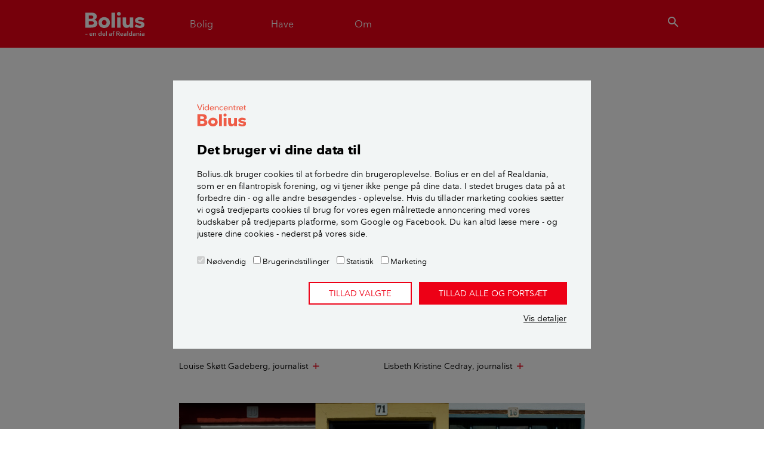

--- FILE ---
content_type: text/html; charset=utf-8
request_url: https://www.bolius.dk/aeroeskoebings-doere-fortaeller-byens-historie-1740
body_size: 19313
content:
<!DOCTYPE html>
<html>
<head>

<meta charset="utf-8">
<!-- 
	✮✮✮✮✮ Videncentret Bolius ✮✮✮✮✮

	This website is powered by TYPO3 - inspiring people to share!
	TYPO3 is a free open source Content Management Framework initially created by Kasper Skaarhoj and licensed under GNU/GPL.
	TYPO3 is copyright 1998-2026 of Kasper Skaarhoj. Extensions are copyright of their respective owners.
	Information and contribution at https://typo3.org/
-->


<link rel="icon" href="/typo3conf/ext/bolius_boliusdk/Resources/Public/Images/favicons/BOLIUS_fav_ikon.ico" type="image/vnd.microsoft.icon">
<title>Ærøskøbings døre fortæller byens historie</title>
<meta name="generator" content="TYPO3 CMS" />
<meta name="viewport" content="width=device-width,initial-scale=1" />
<meta name="description" content="Farvestrålende døre i Ærøskøbing vidner om byens og Ærøs 100 år gamle håndværks- og byggetraditioner. Og så sladrer de om tidligere ejeres rangering på øens sociale og økonomiske rangstige." />
<meta name="p:domain_verify" content="30fd5790ab097f46770305f292f5ef10" />


<link rel="stylesheet" href="/typo3conf/ext/jh_photoswipe/Resources/Public/Contrib/PhotoSwipe/photoswipe.css?1712822199" media="all">
<link rel="stylesheet" href="/typo3conf/ext/bolius_boliusdk/Resources/Public/CSS/photoswipe.css?1769503429" media="all">
<link rel="stylesheet" href="/typo3conf/ext/bolius_search/Resources/Public/Vendor/algolia-min.css?1745600511" media="all">
<link rel="stylesheet" href="/typo3conf/ext/bolius_search/Resources/Public/CSS/bolius_search.css?1769503429" media="all">
<link rel="stylesheet" href="/typo3temp/assets/css/3ca1767d9b35d0268b24d77b3e1216a2.css?1769504416" media="all">
<link rel="stylesheet" href="https://fonts.googleapis.com/css2?family=Merriweather:ital,wght@0,300;0,700;1,300;1,700&amp;display=swap" media="all">
<link rel="stylesheet" href="/typo3conf/ext/bolius_boliusdk/Resources/Public/CSS/bootstrap.css?1769503426" media="all">
<link rel="stylesheet" href="/typo3conf/ext/bolius_boliusdk/Resources/Public/CSS/main.css?1769503428" media="all">
<link rel="stylesheet" href="/typo3conf/ext/bolius_boliusdk/Resources/Public/CSS/print-bolius.css?1769503429" media="print">






<link rel="canonical" href="https://www.bolius.dk/aeroeskoebings-doere-fortaeller-byens-historie-1740">
    

        
    
<meta name="robots" content="max-image-preview:large">


    <meta property="og:type" content="article">

<meta property="og:title" content="Ærøskøbings døre fortæller byens historie">
<meta property="og:description" content="Farvestrålende døre i Ærøskøbing vidner om byens og Ærøs 100 år gamle håndværks- og byggetraditioner. Og så sladrer de om tidligere ejeres rangering på øens sociale og økonomiske rangstige.">
<meta property="og:updated_time" content="2019-04-05T02:00:00+02:00">
<meta property="og:image" content="https://bolius-prod.s3.amazonaws.com/_processed_/6/4/csm_Aeroeskoebings_doere_fortaeller_byens_historie_Teaser_01_3b3cfdfbe9.jpg">
<meta property="og:url" content="https://www.bolius.dk/aeroeskoebings-doere-fortaeller-byens-historie-1740">
<meta property="fb:app_id" content="1549039342022587">
<meta property="fb:pages" content="304554445813">
<meta property="twitter:site" content="@bolius">
<meta property="twitter:title" content="Bolius: Ærøskøbings døre fortæller byens historie">
<meta property="twitter:description" content="Farvestrålende døre i Ærøskøbing vidner om byens og Ærøs 100 år gamle håndværks- og byggetraditioner. Og så sladrer de om tidligere ejeres rangering på øens sociale og økonomiske rangstige.">
<meta property="twitter:url" content="https://www.bolius.dk/aeroeskoebings-doere-fortaeller-byens-historie-1740">
<meta property="twitter:domain" content="bolius.dk">
<meta property="twitter:card" content="summary_large_image">
<meta property="twitter:image" content="https://bolius-prod.s3.amazonaws.com/_processed_/6/4/csm_Aeroeskoebings_doere_fortaeller_byens_historie_Teaser_01_3b3cfdfbe9.jpg">
		<link rel="apple-touch-icon-precomposed" sizes="144x144" href="/typo3conf/ext/bolius_boliusdk/Resources/Public/Images/favicons/BOLIUS_logo__144x144.png" />
		<link rel="apple-touch-icon-precomposed" sizes="114x114" href="/typo3conf/ext/bolius_boliusdk/Resources/Public/Images/favicons/BOLIUS_logo__114x114.png" />
		<link rel="apple-touch-icon-precomposed" sizes="72x72" href="/typo3conf/ext/bolius_boliusdk/Resources/Public/Images/favicons/BOLIUS_logo__72x72.png" />
		<link rel="apple-touch-icon-precomposed" sizes="57x57" href="/typo3conf/ext/bolius_boliusdk/Resources/Public/Images/favicons/BOLIUS_logo__57x57.png" />
		<link rel="icon" sizes="16x16" type="image/png" href="/typo3conf/ext/bolius_boliusdk/Resources/Public/Images/favicons/BOLIUS_logo__16x16.png" /><link rel="publisher" href="https://plus.google.com/108394101512701175401" />	<link rel="preload" href="/typo3conf/ext/bolius_boliusdk/Resources/Public/Fonts/nationale-bold-webfont.woff2" as="font" type="font/woff2" crossorigin>
 	<link rel="preload" href="/typo3conf/ext/bolius_boliusdk/Resources/Public/Fonts/nationale-regular-webfont.woff2" as="font" type="font/woff2" crossorigin>
 	<link rel="preload" href="/typo3conf/ext/bolius_boliusdk/Resources/Public/Fonts/nationale-demibold-webfont.woff2" as="font" type="font/woff2" crossorigin>
	<link rel="preconnect" href="https://fonts.gstatic.com"><meta name="apple-itunes-app" content="app-id=1557243137">

<script type="text/javascript">
	var dataLayer = window.dataLayer = window.dataLayer || [];
    dataLayer.push({
        "Environment": "production",
        "Zendesk": "0",
        "ZendeskTheme": "bolius",
        "Trompet": "Boligreportage",
        "Keywords": "vinduer og døre,inspiration,Boligreportage,Photoswipe galleri,Hus,Ejerlejlighed,Andel,Lejelejlighed,Vicevært,AlmenBolig +,arkitektur,boligens historie,er tjekket for BoB",
        "UID": "1740"
    });
</script>
<script>
var Bolius = window.Bolius || {};
Bolius.constants = {};

Bolius.constants.price = {};

    

    Bolius.constants.price.gas = 10.16;

    Bolius.constants.price.oil = 13928;

    Bolius.constants.price.eltaxred = 0.008;

    Bolius.constants.price.water = 77.25;

    

    Bolius.constants.price.beechtower = 3215;

    Bolius.constants.price.pelletspallet = 2998;

    Bolius.constants.price.elafgift = 0.008;

    Bolius.constants.price.systemtarif = 0.072;

    Bolius.constants.price.transmissionstarif = 0.061;

    Bolius.constants.price.balancetarif = 0.0;

    Bolius.constants.price.nettarif = 0.3003;

    Bolius.constants.price.nettarifhigh = 0.7651;

    Bolius.constants.price.rawel = 0.71;

    

    

    Bolius.constants.price.avgnethigh = 0.277;

    

    

    

    

    

    

    

    

    

    Bolius.constants.price.districtheatfee = 3791;

    Bolius.constants.price.gasfee = 4.26;

    

    


    Bolius.constants.price.el = (Bolius.constants.price.rawel+Bolius.constants.price.avgnethigh+Bolius.constants.price.balancetarif+Bolius.constants.price.transmissionstarif+Bolius.constants.price.systemtarif+Bolius.constants.price.elafgift)*1.25;

    

    

    

    

    Bolius.constants.price.districtheat = 781;

    

    

    

    

    

    

    

    

    

    Bolius.constants.price.beechpricekwh = Bolius.constants.price.beechtower/972/3.21;

    Bolius.constants.price.pelletspricekwh = Bolius.constants.price.pelletspallet/900/3.76;

    

    Bolius.constants.price.oilkwh = Bolius.constants.price.oil/9;

    Bolius.constants.price.gaskwh = Bolius.constants.price.gas/10.94;

    Bolius.constants.price.heatpumpairtoair = (Bolius.constants.price.rawel+Bolius.constants.price.avgnethigh+Bolius.constants.price.balancetarif+Bolius.constants.price.transmissionstarif+Bolius.constants.price.systemtarif+Bolius.constants.price.eltaxred)*1.25/4.6;

    Bolius.constants.price.heatpumpairtowater = (Bolius.constants.price.rawel+Bolius.constants.price.avgnethigh+Bolius.constants.price.balancetarif+Bolius.constants.price.transmissionstarif+Bolius.constants.price.systemtarif+Bolius.constants.price.eltaxred)*1.25/3.15;

    Bolius.constants.price.heatpumplandtowater = (Bolius.constants.price.rawel+Bolius.constants.price.avgnethigh+Bolius.constants.price.balancetarif+Bolius.constants.price.transmissionstarif+Bolius.constants.price.systemtarif+Bolius.constants.price.eltaxred)*1.25/3.45;

    Bolius.constants.price.heatpumpairtowaterfloor = (Bolius.constants.price.rawel+Bolius.constants.price.avgnethigh+Bolius.constants.price.balancetarif+Bolius.constants.price.transmissionstarif+Bolius.constants.price.systemtarif+Bolius.constants.price.eltaxred)*1.25/4.05;

    Bolius.constants.price.heatpumplandtowaterfloor = (Bolius.constants.price.rawel+Bolius.constants.price.avgnethigh+Bolius.constants.price.balancetarif+Bolius.constants.price.transmissionstarif+Bolius.constants.price.systemtarif+Bolius.constants.price.eltaxred)*1.25/4.35;

    Bolius.constants.price.districtheatkwh = Bolius.constants.price.districtheat/1000;

    Bolius.constants.price.elheat = (Bolius.constants.price.rawel+Bolius.constants.price.avgnethigh+Bolius.constants.price.balancetarif+Bolius.constants.price.transmissionstarif+Bolius.constants.price.systemtarif+Bolius.constants.price.eltaxred)*1.25;

    

    

    Bolius.constants.price.loantogas = ((Bolius.constants.price.gas-Bolius.constants.price.gasfee)/100*80)-Bolius.constants.price.rawgasceiling;

    Bolius.constants.price.servicewater = ((Bolius.constants.price.rawel+Bolius.constants.price.avgnethigh+Bolius.constants.price.nettarif+Bolius.constants.price.balancetarif+Bolius.constants.price.transmissionstarif+Bolius.constants.price.systemtarif+Bolius.constants.price.eltaxred)*1.25)/2.2;


Bolius.constants.drought = {};

    Bolius.constants.drought.firehazardindex = [0,1,2,3];

    Bolius.constants.drought.municipalitiesburningban = 1;

    Bolius.constants.drought.droughtindex = 9.2;

    Bolius.constants.drought.droughtdays = 5;


    

    

    

    



</script><script type="text/javascript" src="/typo3conf/ext/bolius_boliusdk/Resources/Public/JavaScript/Vendor/runtime.min.js"></script><script type="text/javascript" src="/typo3conf/ext/bolius_boliusdk/Resources/Public/build/Bolius/Bolius.Utils.min.js"></script>	    <!-- Google Tag Manager -->
		<script data-cookieconsent="ignore">(function(w,d,s,l,i){w[l]=w[l]||[];w[l].push({'gtm.start':
		new Date().getTime(),event:'gtm.js'});var f=d.getElementsByTagName(s)[0],
		j=d.createElement(s),dl=l!='dataLayer'?'&l='+l:'';j.async=true;j.src=
		'https://www.googletagmanager.com/gtm.js?id='+i+dl;f.parentNode.insertBefore(j,f);
		})(window,document,'script','dataLayer','GTM-MPMKNR');</script>
		<!-- End Google Tag Manager --><script id="Cookiebot" src="https://consent.cookiebot.com/uc.js" data-cbid="fa26e4bb-2a41-4ae3-8572-7f17552d403a" async type="text/javascript"></script>
<link rel="dns-prefetch" href="https://bolius-prod.s3.amazonaws.com">

<link rel="stylesheet" href="/typo3temp/assets/vhs-assets-ArticleCss-NpsCss-swiperCss.css?1769995008" /></head>
<body itemscope itemtype="http://schema.org/Article">
<div class="navigation" id="s-header"><header class="header"><div class="container"><div class="row navbar navbar-expand-md"><div class="mobilemenu-toggle navbar-toggler"><a href="#mobilemenu" aria-label="Menu" aria-role="button"><i class="icon-menu-24">menu</i></a></div><div class="navbar-brand logo"><a href="/" target="_self">Videncentret Bolius</a></div><nav class="primary collapse navbar-collapse" itemscope itemtype="http://schema.org/SiteNavigationElement"><ul class="navbar-nav"><li class="nav-item"><a class="menu-toggle nav-link" href="#house"><span>Bolig</span></a></li><li class="nav-item"><a class="menu-toggle nav-link" href="#garden"><span>Have</span></a></li><li class="nav-item"><a class="menu-toggle nav-link" href="#about"><span>Om</span></a></li></ul></nav>            <div class="search-toggler">
                <button class="btn btn-link menu-toggle" href="#search" type="button" aria-label="search"><i class="icon-search-24">search</i></button>
            </div></div></div></header><div id="dynamic-megamenu"><div data-placeholder="dynamic|content|megamenu|20"></div><div data-placeholder="dynamic|content|megamenu|30"></div><div data-placeholder="dynamic|content|megamenu|40"></div><div class="megamenu search-megamenu" id="search"><div class="container"><div class="row justify-content-lg-center"><div class="col-lg-9">

    

    
            <div id="c556840"
                             class="frame frame-default frame-type-boliussearch_searchbar frame-layout-0 " 
                        ><!-- Include relevant scripts and styles --><!-- Content --><div class="search search--bar"><div class="search__text"></div><div id="searchbox-556840" class="search__box"></div></div><script>
    // Add module to list
    if (typeof window.searchmodules == 'undefined') {
        window.searchmodules = [];
    }
    window.searchmodules.push({
        cid: 556840,
        type: 'bar',
        collection: 'all_pages_frontend_search',
        preset: 'main',
    });

    // Create autocomplete
    let acWrapper_556840 = document.createElement('div');
    acWrapper_556840.id = "autocomplete-556840";
    acWrapper_556840.classList.add('search__autocomplete', 'search__autocomplete--floating');
    document.body.appendChild(acWrapper_556840);
</script></div>
        
</div></div></div></div></div><nav id="mobilemenu"><div class="sheet level1"><div class="h2 section-header">Menu</div><div data-placeholder="dynamic|navigation|mobile"></div>

    

    
            <div id="c504233"
                             class="frame frame-default frame-type-shortcut frame-layout-0 " 
                        ><div id="c504756"
                             class="frame frame-default frame-type-list frame-layout-0 " 
                        ><header><h2 class="">
                Mest læste
            </h2></header><div class="products list"><article class="product card"><a href="/saadan-faar-du-bugt-med-skaegkrae-i-boligen-91693" title="Sådan får du bugt med skægkræ i boligen"><div class="card-body"><h2 class="card-title">Sådan får du bugt med skægkræ i boligen</h2></div></a></article><article class="product card"><a href="/saadan-holder-du-boligen-koelig-om-sommeren-18240" title="Sådan holder du boligen kølig om sommeren"><div class="card-body"><h2 class="card-title">Sådan holder du boligen kølig om sommeren</h2></div></a></article><article class="product card"><a href="/10-gode-raad-om-beskaering-af-traeer-og-buske-17032" title="10 gode råd om beskæring af træer og buske"><div class="card-body"><h2 class="card-title">10 gode råd om beskæring af træer og buske</h2></div></a></article><article class="product card"><a href="/groenne-tage-der-holder-paa-regnvandet-19265" title="Grønne tage, der holder på regnvandet"><div class="card-body"><h2 class="card-title">Grønne tage, der holder på regnvandet</h2></div></a></article></div></div></div>
        
</div></nav></div>
<div class="content page-layout-0">
    <div class="promo-content"></div>
    
    <div class="container">
        <progress value="0" class="read-progress"></progress>
        <div class="row">
            <article class="article">            
                <meta content="https://www.bolius.dk/aeroeskoebings-doere-fortaeller-byens-historie-1740" itemprop="mainEntityOfPage">
                <header class="col-md-9 col-lg-8 mx-md-auto content-header">
                    


<p itemprop="genre" class="category-upper spruce">Boligreportage</p>
<h1 itemprop="headline">Ærøskøbings døre fortæller byens historie</h1>
<p class="subheader" itemprop="description">De farvestrålende døre i Ærøskøbing vidner om Ærø&#039;s 100 år gamle håndværks- og byggetraditioner. Og så sladrer de om tidligere ejeres rangering på øens sociale og økonomiske rangstige.</p>
<div class="row-align-bottom">
	<div class="meta-content">
		<p class="dateline">
			
					<span class="date">Publiceret <time itemprop="datePublished" datetime="2014-06-03T09:10:00+02:00">d.  3. juni 2014</time></span>
					<meta itemprop="dateModified" content="2014-06-03T09:10:00+02:00">
				
			
		</p>

		


<div class="byline">
    <!-- Authors -->
    <ul class="list-group">
        
            
                <li itemprop="author" itemscope itemtype="https://schema.org/Person" class="col-md-6 list-group-item">

                    
                            <!--[No image]-->
                        

                    <div class="header">
                        <p itemprop="name" class="name">Louise Skøtt Gadeberg</p>

                        
                            <p itemprop="jobTitle" class="job-title">
                                
                                    
                                        Journalist
                                    
                                
                            </p>
                        
                        <i class="icon-add-24" style="display:inline-block; position: static; padding-top: 4px;">add</i>
                        
    
            <p class="hide-when-closed contact">
                <a href="mailto:red@bolius.dk?subject=Ang%C3%A5ende%3A%20%C3%86r%C3%B8sk%C3%B8bings%20d%C3%B8re%20fort%C3%A6ller%20byens%20historie&amp;body=Url%3A%20https%3A%2F%2Fwww.bolius.dk%2Faeroeskoebings-doere-fortaeller-byens-historie-1740">
                    Kontakt
                </a>
            </p>
        


                    </div>

                    
                    
                </li>
            
        
            
                <li itemprop="author" itemscope itemtype="https://schema.org/Person" class="col-md-6 list-group-item">

                    
                            <!--[No image]-->
                        

                    <div class="header">
                        <p itemprop="name" class="name">Lisbeth Kristine Cedray</p>

                        
                            <p itemprop="jobTitle" class="job-title">
                                
                                    
                                        Journalist
                                    
                                
                            </p>
                        
                        <i class="icon-add-24" style="display:inline-block; position: static; padding-top: 4px;">add</i>
                        
    
            <p class="hide-when-closed contact">
                <a href="mailto:red@bolius.dk?subject=Ang%C3%A5ende%3A%20%C3%86r%C3%B8sk%C3%B8bings%20d%C3%B8re%20fort%C3%A6ller%20byens%20historie&amp;body=Url%3A%20https%3A%2F%2Fwww.bolius.dk%2Faeroeskoebings-doere-fortaeller-byens-historie-1740">
                    Kontakt
                </a>
            </p>
        


                    </div>

                    
                    
                </li>
            
        
    </ul>
</div>



		
		
			<meta itemprop="keywords" content="arkitektur, boligens historie, inspiration, vinduer og døre">
		
		<meta itemprop="identifier" content="1740">
		<div itemprop="publisher" itemscope="itemscope" itemtype="https://schema.org/Organization">
			<meta itemprop="name" content="Videncentret Bolius">
			<div itemprop="logo" itemscope itemtype="https://schema.org/ImageObject">
				<meta itemprop="url" content="https%3A%2F%2Fwww.bolius.dk/typo3conf/ext/bolius_boliusdk/Resources/Public/Images/Bolius-logo-mini.png">
			</div>
		</div>
	</div>
</div>

                </header>
                <div id="main">
                <!--TYPO3SEARCH_begin-->



	<div itemprop="image" itemscope itemtype="http://schema.org/ImageObject">
		<meta itemprop="url" content="https://bolius-prod.s3.amazonaws.com/_processed_/6/4/csm_Aeroeskoebings_doere_fortaeller_byens_historie_Teaser_01_56ddbe7c37.jpg">
	</div>


<!-- Create boolean variable to control markup -->

<!-- Check if trompet includes "Guide" and set boolean to true if so -->

	

	

	

	

	

	

	

	

	

	

	

	

	

	

	

	

	

	

	

	

	

	

	

	

	

	

	

<!-- If trompet includes "Guide" use HowTo Markup instead of articleBody -->

		<div itemprop="articleBody" class="col-md-9 col-lg-8 p-md-0 mx-md-auto article-body">
	
	<!-- CONTENT -->
	

    

    
            <div id="c327682"
                             class="frame frame-default frame-type-textpic frame-layout-0 " 
                        ><div class="ce-textpic ce-center ce-above"><div class="ce-gallery" data-ce-columns="1" data-ce-images="1"><div class="ce-outer"><div class="ce-inner"><div class="row"><div class="col-sm"><figure class="image"><picture><source data-srcset="https://bolius-prod.s3.amazonaws.com/_processed_/5/9/csm_Aeroeskoebings_doere_fortaeller_byens_historie_Teaser_17c1c4edd3.jpg" media="(max-device-width: 320px)"><source data-srcset="https://bolius-prod.s3.amazonaws.com/_processed_/5/9/csm_Aeroeskoebings_doere_fortaeller_byens_historie_Teaser_0d18a91b8f.jpg" media="(max-device-width: 440px) AND (min-device-pixel-ratio: 2.0)"><source data-srcset="https://bolius-prod.s3.amazonaws.com/_processed_/5/9/csm_Aeroeskoebings_doere_fortaeller_byens_historie_Teaser_7f794e2008.jpg" media="(min-device-width: 760px)"><img data-src="https://bolius-prod.s3.amazonaws.com/_processed_/5/9/csm_Aeroeskoebings_doere_fortaeller_byens_historie_Teaser_6d59516cbb.jpg" class="lazy" width="755" height="480"   alt="På Ærø er dørene smukke, håndbyggede- og malede. Foto: Alex Tran" ></picture><figcaption class="image-caption"><p>På Ærø er dørene smukke, håndbyggede- og malede. Foto: Alex Tran</p></figcaption></figure></div></div></div></div></div><div class="ce-bodytext"><p>Som i et andet eventyr ligger Ærøskøbing midt i det sydfynske øhav, omkranset af blåt hav og idyllisk badet i solen. Byen gemmer på mange historier, bl.a. fortalt gennem byens sirligt snedkererede og håndmalede hoveddøre på byens mange, gamle huse. 
</p><p>Dørene er blevet byens vartegn, og det er en regelfast og ærekær sag at vedligeholde sin hoveddør, når man bor i Ærøskøbing.
</p><h2>Øens mindste hus er stort inden i </h2><p>Harriet Friis ejer Ærøs mindste hus, Dukkehuset, der nok også er det mest fotograferede.
</p><p> - Jeg købte huset i 1988 med en arv fra min mor. Pengene skulle gå til noget sjovt, og det blev til et køb af øens mindste hus. Huset er fra 1758 og er på 33 m2. 
</p><p>- Døren er 1½ m høj, men der er både 2 stuer, køkken og bad, og på førstesalen er både en repos og et værelse. Dét er da meget på så få kvadratmeter, konstaterer Harriet Friis. 
</p><p> Hun lejer huset ud og bor selv i et andet hus i en sidegade. Hvert andet år maler hun møjsommeligt hoveddøren på det lille hus med linoliemaling, aldrig alkyd- eller plastmaling. Og guldmalingen påføres sirligt ornamenterne på døren. </p></div></div></div>
        


    

    
            <div id="c429927"
                             class="frame frame-default frame-type-list frame-layout-0 " 
                        ><header><h2 class="">
                Billedgalleri: Ærøskøbings døre fortæller byens historie
            </h2></header><div class="tx-jhphotoswipe"><div class="swiper-carousel" id="jh-photoswipe-gallery-429927" itemscope itemtype="http://schema.org/ImageGallery"><div class="image-wrap swiper-container"><ul class="list-unstyled swiper-wrapper"><li class="swiper-slide normal-image" itemprop="associatedMedia" itemscope itemtype="http://schema.org/MediaObject"><figure class="image"><picture><source data-srcset="https://bolius-prod.s3.amazonaws.com/_processed_/4/0/csm_013_6fdbb538b3.jpg" media="(min-device-pixel-ratio: 2.0)"><img data-src="https://bolius-prod.s3.amazonaws.com/_processed_/4/0/csm_013_89ded2e717.jpg" id="jh-photoswipe-item-0" class="cursor-pointer jh-photoswipe-item jh-photoswipe-gallery-429927 lazy"></picture></figure><meta itemprop="contentUrl" content="https://bolius-prod.s3.amazonaws.com/_processed_/4/0/csm_013_0efb24c53f.jpg"></li><li class="swiper-slide normal-image" itemprop="associatedMedia" itemscope itemtype="http://schema.org/MediaObject"><figure class="image"><picture><source data-srcset="https://bolius-prod.s3.amazonaws.com/_processed_/9/9/csm_012_dc3e5de37c.jpg" media="(min-device-pixel-ratio: 2.0)"><img data-src="https://bolius-prod.s3.amazonaws.com/_processed_/9/9/csm_012_ad433c363b.jpg" id="jh-photoswipe-item-1" class="cursor-pointer jh-photoswipe-item jh-photoswipe-gallery-429927 lazy"></picture></figure><meta itemprop="contentUrl" content="https://bolius-prod.s3.amazonaws.com/_processed_/9/9/csm_012_a37fa8cb15.jpg"></li><li class="swiper-slide normal-image" itemprop="associatedMedia" itemscope itemtype="http://schema.org/MediaObject"><figure class="image"><picture><source data-srcset="https://bolius-prod.s3.amazonaws.com/_processed_/d/a/csm_014_a3fbdd2886.jpg" media="(min-device-pixel-ratio: 2.0)"><img data-src="https://bolius-prod.s3.amazonaws.com/_processed_/d/a/csm_014_56758ad867.jpg" id="jh-photoswipe-item-2" class="cursor-pointer jh-photoswipe-item jh-photoswipe-gallery-429927 lazy"></picture></figure><meta itemprop="contentUrl" content="https://bolius-prod.s3.amazonaws.com/_processed_/d/a/csm_014_1871197862.jpg"></li><li class="swiper-slide normal-image" itemprop="associatedMedia" itemscope itemtype="http://schema.org/MediaObject"><figure class="image"><picture><source data-srcset="https://bolius-prod.s3.amazonaws.com/_processed_/9/f/csm_015_6d0e5cbfdc.jpg" media="(min-device-pixel-ratio: 2.0)"><img data-src="https://bolius-prod.s3.amazonaws.com/_processed_/9/f/csm_015_1aebd2aef6.jpg" id="jh-photoswipe-item-3" class="cursor-pointer jh-photoswipe-item jh-photoswipe-gallery-429927 lazy"></picture></figure><meta itemprop="contentUrl" content="https://bolius-prod.s3.amazonaws.com/_processed_/9/f/csm_015_142b8184c3.jpg"></li><li class="swiper-slide normal-image" itemprop="associatedMedia" itemscope itemtype="http://schema.org/MediaObject"><figure class="image"><picture><source data-srcset="https://bolius-prod.s3.amazonaws.com/_processed_/8/0/csm_016_5e41b8cc50.jpg" media="(min-device-pixel-ratio: 2.0)"><img data-src="https://bolius-prod.s3.amazonaws.com/_processed_/8/0/csm_016_6bed1ab653.jpg" id="jh-photoswipe-item-4" class="cursor-pointer jh-photoswipe-item jh-photoswipe-gallery-429927 lazy"></picture></figure><meta itemprop="contentUrl" content="https://bolius-prod.s3.amazonaws.com/_processed_/8/0/csm_016_67a94d058b.jpg"></li><li class="swiper-slide normal-image" itemprop="associatedMedia" itemscope itemtype="http://schema.org/MediaObject"><figure class="image"><picture><source data-srcset="https://bolius-prod.s3.amazonaws.com/_processed_/6/8/csm_017_703ef87fba.jpg" media="(min-device-pixel-ratio: 2.0)"><img data-src="https://bolius-prod.s3.amazonaws.com/_processed_/6/8/csm_017_37b6e2d69f.jpg" id="jh-photoswipe-item-5" class="cursor-pointer jh-photoswipe-item jh-photoswipe-gallery-429927 lazy"></picture></figure><meta itemprop="contentUrl" content="https://bolius-prod.s3.amazonaws.com/_processed_/6/8/csm_017_d480f210c4.jpg"></li><li class="swiper-slide normal-image" itemprop="associatedMedia" itemscope itemtype="http://schema.org/MediaObject"><figure class="image"><picture><source data-srcset="https://bolius-prod.s3.amazonaws.com/_processed_/f/9/csm_018_93d800ff41.jpg" media="(min-device-pixel-ratio: 2.0)"><img data-src="https://bolius-prod.s3.amazonaws.com/_processed_/f/9/csm_018_76cd7ad81e.jpg" id="jh-photoswipe-item-6" class="cursor-pointer jh-photoswipe-item jh-photoswipe-gallery-429927 lazy"></picture></figure><meta itemprop="contentUrl" content="https://bolius-prod.s3.amazonaws.com/_processed_/f/9/csm_018_70293a1556.jpg"></li><li class="swiper-slide normal-image" itemprop="associatedMedia" itemscope itemtype="http://schema.org/MediaObject"><figure class="image"><picture><source data-srcset="https://bolius-prod.s3.amazonaws.com/_processed_/7/8/csm_019_bde19b8a2a.jpg" media="(min-device-pixel-ratio: 2.0)"><img data-src="https://bolius-prod.s3.amazonaws.com/_processed_/7/8/csm_019_eb17612e67.jpg" id="jh-photoswipe-item-7" class="cursor-pointer jh-photoswipe-item jh-photoswipe-gallery-429927 lazy"></picture></figure><meta itemprop="contentUrl" content="https://bolius-prod.s3.amazonaws.com/_processed_/7/8/csm_019_c342fa93ae.jpg"></li><li class="swiper-slide normal-image" itemprop="associatedMedia" itemscope itemtype="http://schema.org/MediaObject"><figure class="image"><picture><source data-srcset="https://bolius-prod.s3.amazonaws.com/_processed_/f/6/csm_021_7795438520.jpg" media="(min-device-pixel-ratio: 2.0)"><img data-src="https://bolius-prod.s3.amazonaws.com/_processed_/f/6/csm_021_9856f0cb38.jpg" id="jh-photoswipe-item-8" class="cursor-pointer jh-photoswipe-item jh-photoswipe-gallery-429927 lazy"></picture></figure><meta itemprop="contentUrl" content="https://bolius-prod.s3.amazonaws.com/_processed_/f/6/csm_021_f7ed7d8bb6.jpg"></li><li class="swiper-slide normal-image" itemprop="associatedMedia" itemscope itemtype="http://schema.org/MediaObject"><figure class="image"><picture><source data-srcset="https://bolius-prod.s3.amazonaws.com/_processed_/d/b/csm_011_63b8f4a9ca.jpg" media="(min-device-pixel-ratio: 2.0)"><img data-src="https://bolius-prod.s3.amazonaws.com/_processed_/d/b/csm_011_2f3547352c.jpg" id="jh-photoswipe-item-9" class="cursor-pointer jh-photoswipe-item jh-photoswipe-gallery-429927 lazy"></picture></figure><meta itemprop="contentUrl" content="https://bolius-prod.s3.amazonaws.com/_processed_/d/b/csm_011_1b1fab531b.jpg"></li><li class="swiper-slide normal-image" itemprop="associatedMedia" itemscope itemtype="http://schema.org/MediaObject"><figure class="image"><picture><source data-srcset="https://bolius-prod.s3.amazonaws.com/_processed_/7/5/csm_010_5e9d72b68f.jpg" media="(min-device-pixel-ratio: 2.0)"><img data-src="https://bolius-prod.s3.amazonaws.com/_processed_/7/5/csm_010_7558916507.jpg" id="jh-photoswipe-item-10" class="cursor-pointer jh-photoswipe-item jh-photoswipe-gallery-429927 lazy"></picture></figure><meta itemprop="contentUrl" content="https://bolius-prod.s3.amazonaws.com/_processed_/7/5/csm_010_52e1b8e307.jpg"></li><li class="swiper-slide normal-image" itemprop="associatedMedia" itemscope itemtype="http://schema.org/MediaObject"><figure class="image"><picture><source data-srcset="https://bolius-prod.s3.amazonaws.com/_processed_/9/1/csm_001_ca7bd7f11f.jpg" media="(min-device-pixel-ratio: 2.0)"><img data-src="https://bolius-prod.s3.amazonaws.com/_processed_/9/1/csm_001_d4068ba69c.jpg" id="jh-photoswipe-item-11" class="cursor-pointer jh-photoswipe-item jh-photoswipe-gallery-429927 lazy"></picture></figure><meta itemprop="contentUrl" content="https://bolius-prod.s3.amazonaws.com/_processed_/9/1/csm_001_b891082f29.jpg"></li><li class="swiper-slide normal-image" itemprop="associatedMedia" itemscope itemtype="http://schema.org/MediaObject"><figure class="image"><picture><source data-srcset="https://bolius-prod.s3.amazonaws.com/_processed_/b/0/csm_002_ea965cba3d.jpg" media="(min-device-pixel-ratio: 2.0)"><img data-src="https://bolius-prod.s3.amazonaws.com/_processed_/b/0/csm_002_8b2824069e.jpg" id="jh-photoswipe-item-12" class="cursor-pointer jh-photoswipe-item jh-photoswipe-gallery-429927 lazy"></picture></figure><meta itemprop="contentUrl" content="https://bolius-prod.s3.amazonaws.com/_processed_/b/0/csm_002_56c646e420.jpg"></li><li class="swiper-slide normal-image" itemprop="associatedMedia" itemscope itemtype="http://schema.org/MediaObject"><figure class="image"><picture><source data-srcset="https://bolius-prod.s3.amazonaws.com/_processed_/9/a/csm_003_8544f4f65e.jpg" media="(min-device-pixel-ratio: 2.0)"><img data-src="https://bolius-prod.s3.amazonaws.com/_processed_/9/a/csm_003_2cfb1b6d38.jpg" id="jh-photoswipe-item-13" class="cursor-pointer jh-photoswipe-item jh-photoswipe-gallery-429927 lazy"></picture></figure><meta itemprop="contentUrl" content="https://bolius-prod.s3.amazonaws.com/_processed_/9/a/csm_003_6e16be0a0c.jpg"></li><li class="swiper-slide normal-image" itemprop="associatedMedia" itemscope itemtype="http://schema.org/MediaObject"><figure class="image"><picture><source data-srcset="https://bolius-prod.s3.amazonaws.com/_processed_/a/7/csm_004_b58a64c732.jpg" media="(min-device-pixel-ratio: 2.0)"><img data-src="https://bolius-prod.s3.amazonaws.com/_processed_/a/7/csm_004_a60eae8216.jpg" id="jh-photoswipe-item-14" class="cursor-pointer jh-photoswipe-item jh-photoswipe-gallery-429927 lazy"></picture></figure><meta itemprop="contentUrl" content="https://bolius-prod.s3.amazonaws.com/_processed_/a/7/csm_004_1122ec0708.jpg"></li><li class="swiper-slide normal-image" itemprop="associatedMedia" itemscope itemtype="http://schema.org/MediaObject"><figure class="image"><picture><source data-srcset="https://bolius-prod.s3.amazonaws.com/_processed_/6/8/csm_005_ecedbd9043.jpg" media="(min-device-pixel-ratio: 2.0)"><img data-src="https://bolius-prod.s3.amazonaws.com/_processed_/6/8/csm_005_38121520b9.jpg" id="jh-photoswipe-item-15" class="cursor-pointer jh-photoswipe-item jh-photoswipe-gallery-429927 lazy"></picture></figure><meta itemprop="contentUrl" content="https://bolius-prod.s3.amazonaws.com/_processed_/6/8/csm_005_86ed61a990.jpg"></li><li class="swiper-slide normal-image" itemprop="associatedMedia" itemscope itemtype="http://schema.org/MediaObject"><figure class="image"><picture><source data-srcset="https://bolius-prod.s3.amazonaws.com/_processed_/9/4/csm_006_93612343ea.jpg" media="(min-device-pixel-ratio: 2.0)"><img data-src="https://bolius-prod.s3.amazonaws.com/_processed_/9/4/csm_006_94397e5b20.jpg" id="jh-photoswipe-item-16" class="cursor-pointer jh-photoswipe-item jh-photoswipe-gallery-429927 lazy"></picture></figure><meta itemprop="contentUrl" content="https://bolius-prod.s3.amazonaws.com/_processed_/9/4/csm_006_50706a715b.jpg"></li><li class="swiper-slide normal-image" itemprop="associatedMedia" itemscope itemtype="http://schema.org/MediaObject"><figure class="image"><picture><source data-srcset="https://bolius-prod.s3.amazonaws.com/_processed_/6/d/csm_007_792effe914.jpg" media="(min-device-pixel-ratio: 2.0)"><img data-src="https://bolius-prod.s3.amazonaws.com/_processed_/6/d/csm_007_d4adc5d737.jpg" id="jh-photoswipe-item-17" class="cursor-pointer jh-photoswipe-item jh-photoswipe-gallery-429927 lazy"></picture></figure><meta itemprop="contentUrl" content="https://bolius-prod.s3.amazonaws.com/_processed_/6/d/csm_007_0fb8204072.jpg"></li><li class="swiper-slide normal-image" itemprop="associatedMedia" itemscope itemtype="http://schema.org/MediaObject"><figure class="image"><picture><source data-srcset="https://bolius-prod.s3.amazonaws.com/_processed_/b/5/csm_008_694b5a4624.jpg" media="(min-device-pixel-ratio: 2.0)"><img data-src="https://bolius-prod.s3.amazonaws.com/_processed_/b/5/csm_008_b2890ef334.jpg" id="jh-photoswipe-item-18" class="cursor-pointer jh-photoswipe-item jh-photoswipe-gallery-429927 lazy"></picture></figure><meta itemprop="contentUrl" content="https://bolius-prod.s3.amazonaws.com/_processed_/b/5/csm_008_6b5254468f.jpg"></li><li class="swiper-slide normal-image" itemprop="associatedMedia" itemscope itemtype="http://schema.org/MediaObject"><figure class="image"><picture><source data-srcset="https://bolius-prod.s3.amazonaws.com/_processed_/6/c/csm_009_3ce2f7091b.jpg" media="(min-device-pixel-ratio: 2.0)"><img data-src="https://bolius-prod.s3.amazonaws.com/_processed_/6/c/csm_009_b9af152b40.jpg" id="jh-photoswipe-item-19" class="cursor-pointer jh-photoswipe-item jh-photoswipe-gallery-429927 lazy"></picture></figure><meta itemprop="contentUrl" content="https://bolius-prod.s3.amazonaws.com/_processed_/6/c/csm_009_08f645ec56.jpg"></li><li class="swiper-slide normal-image" itemprop="associatedMedia" itemscope itemtype="http://schema.org/MediaObject"><figure class="image"><picture><source data-srcset="https://bolius-prod.s3.amazonaws.com/_processed_/c/a/csm_022_0b10028f8a.jpg" media="(min-device-pixel-ratio: 2.0)"><img data-src="https://bolius-prod.s3.amazonaws.com/_processed_/c/a/csm_022_0937f6a02d.jpg" id="jh-photoswipe-item-20" class="cursor-pointer jh-photoswipe-item jh-photoswipe-gallery-429927 lazy"></picture></figure><meta itemprop="contentUrl" content="https://bolius-prod.s3.amazonaws.com/_processed_/c/a/csm_022_1ff6c3ed44.jpg"></li></ul><div class="swiper-button-prev"><i class="icon-chevron_left-24">chevron_left</i></div><div class="swiper-button-next"><i class="icon-chevron_right-24">chevron_right</i></div><p class="gallery-notice">Klik for større billeder og swipe for flere billeder</p></div></div></div></div>
        


    

    
            <div id="c327683"
                             class="frame frame-default frame-type-textpic frame-layout-0 " 
                        ><div class="ce-textpic ce-center ce-above"><div class="ce-bodytext"><h2>Byens ældste hus blev reddet </h2><p>Ærøskøbing blev ramt af en forfærdelig brand, der lagde byen øde i 1629, derfor er der ingen af de oprindelige huse tilbage. 
</p><p>Det ældste hus, der kan spores tilbage til sin oprindelige stand, er Philip Kocks Hus fra 1645. I dag bor Lone og Carsten Meyer i huset. De overtog det i år 2000, hvor det var så forfaldent, at det var ved at være for sent. 
</p><p> - I dag bor vi i et levende museum og får dagligt mange nysgerrige blikke ind gennem vores småsprossede vinduer, og det trives vi sådan set meget godt med, fortæller Carsten Meyer, der har udgivet en bog om parrets hus.</p></div></div></div>
        


    

    
            <div id="c420975"
                             class="frame frame-default frame-type-textpic frame-layout-0 " 
                        ><div class="ce-textpic ce-right ce-intext"><div class="ce-bodytext"><p>Det store renoveringsarbejde af Philip Kocks Hus stod ægteparret selv  for i samarbejde med Nationalmuseet, Det Særlige Bygningssyn og  Kulturarvsstyrelsen, da huset i dag er fredet.</p></div></div></div>
        


    

    
            <div id="c425241"
                             class="frame frame-default frame-type-list frame-layout-0 " 
                        ><!--TYPO3SEARCH_end--><div class="inline-links-in-article"><a href="/arkitekttegnet-sommerhus-er-langelands-perle-8712"><p title="Vagn Jensen rev det gamle sommerhus på Langeland ned og fik bygget et nyt arkitekttegnet i beton og Douglas gran. Se billederne og læs om det enestående sommerhus med et specielt gulv, der kan klare sand fra stranden."><span class="category orange">LÆS OGSÅ:</span>Arkitekttegnet sommerhus er Langelands perle</p></a></div><!--TYPO3SEARCH_begin--></div>
        


    

    
            <div id="c327684"
                             class="frame frame-default frame-type-textpic frame-layout-0 " 
                        ><div class="ce-textpic ce-right ce-intext"><div class="ce-gallery" data-ce-columns="1" data-ce-images="1"><div class="row"><div class="col-sm"><figure class="image"><picture><source data-srcset="https://bolius-prod.s3.amazonaws.com/_processed_/6/b/csm_Aeroeskoebings_doere_fortaeller_byens_historie_pic1_8ff3b3e93c.jpg" media="(max-device-width: 320px)"><source data-srcset="https://bolius-prod.s3.amazonaws.com/_processed_/6/b/csm_Aeroeskoebings_doere_fortaeller_byens_historie_pic1_710eda0c6d.jpg" media="(max-device-width: 440px) AND (min-device-pixel-ratio: 2.0)"><source data-srcset="https://bolius-prod.s3.amazonaws.com/_processed_/6/b/csm_Aeroeskoebings_doere_fortaeller_byens_historie_pic1_15cf4f2e96.jpg" media="(min-device-width: 760px)"><img data-src="https://bolius-prod.s3.amazonaws.com/_processed_/6/b/csm_Aeroeskoebings_doere_fortaeller_byens_historie_pic1_f2bfddaaee.jpg" class="lazy" width="362" height="532"   alt="Mange døre har runde ruder, som stammer fra brugte flaskebunde, derfor kan man ikke se igennem dem. Til gengæld giver de dekoration og lidt lys inden døre. 
Foto: Alex Tran" ></picture><figcaption class="image-caption"><p>Mange døre har runde ruder, som stammer fra brugte flaskebunde, derfor kan man ikke se igennem dem. Til gengæld giver de dekoration og lidt lys inden døre. 
</p><p>Foto: Alex Tran</p></figcaption></figure></div></div></div><div class="ce-bodytext"><h2>Giv en skilling til Ærøs døre</h2><p>Når man overtager et hus i Ærøskøbing, er reglerne skrappe. Både når det gælder bevaringen og vedligeholdelsen af hus og hoveddør. For alt skal være som det plejer, og skal farven på huset ændres, skal man ansøge om det. 
</p><p>De smukke huse nydes af mange besøgende. 
</p><p> - I Holland så jeg, at ejeren af et smukt, gammel hus havde sat en bøtte op med teksten "Hvis du beundrer mit hus, så giv en skilling til vedligeholdelsen. så kan du blive ved med at nyde synet", fortæller Harriet Friis fra Dukkehuset. 
</p><p>- Måske er det noget til efterfølgelse her på øen, ler hun og konstaterer: 
</p><p>- Nej, den går nok ikke. Vi klarer det selv til glæde for alle. Sådan er vi her i Ærøskøbing.</p></div></div></div>
        


    

    
            <div id="c425240"
                             class="frame frame-default frame-type-list frame-layout-0 " 
                        ><!--TYPO3SEARCH_end--><div class="inline-links-in-article"><a href="/det-moderne-tanghus-paa-laesoe-34443"><p title="I 2012 tog Realdania Byg det første spadestik til Det Moderne Tanghus, et fritidshus, som forankrer øens ældgamle tang-tradition i en nutidig byggeskik funderet på økonomisk og miljømæssig bæredygtighed. Og med tang som det gennemgående byggemateriale. Se huset her. "><span class="category orange">LÆS OGSÅ:</span>Det Moderne Tanghus på Læsø</p></a></div><!--TYPO3SEARCH_begin--></div>
        


    

    
            <div id="c327685"
                             class="frame frame-default frame-type-text frame-layout-1 " 
                        ><header><h2 class="">
                Kort om Ærøskøbing
            </h2></header><div class="ce-bodytext"><ul><li>Ærøskøbing er Ærøs næststørste by.</li><li>Du kan sejle til Ærøskøbing fra Svendborg. Sejladsen går gennem det smukke sydfynske øhav. </li><li>Der er over 100 smukke døre at beskue i Ærøskøbing, en god ide er at afsætte en hel dag til at fotografere og beundre.</li><li>Der er rift om de gamle huse i Ærøskøbing. De er dog til at få fat i for interesserede, ca. en håndfuld bliver sat til salg hvert år. </li></ul></div></div>
        

</div>
<!-- kolofon -->







<footer class="kolofon">
    <div class="col-md-9 col-lg-8 p-md-0 mx-md-auto">
        <h2 class="kolofon-header">Kilder, henvisninger og metode</h2>

        <p>Boligreportage: Bliv inspireret og få konkrete løsninger til indretning, renovering, ombygning og meget mere – både til små og store projekter i boligen.</p>

        <div class="row">
            
                <div class="col-sm">
                    <h3>Alle bidragsydere:</h3>
                    <ul class="list-unstyled">
                        
                            <li>
                                <span>Louise Skøtt Gadeberg</span>,
                                
                                    <span>journalist</span>
                                
                            </li>
                        
                            <li>
                                <span>Lisbeth Kristine Cedray</span>,
                                
                                    <span>journalist</span>
                                
                            </li>
                        
                    </ul>
                </div>
            

            
        </div>

        

        

    </div>
</footer><!--TYPO3SEARCH_end-->            
                </div>
            </article>
        </div>
    </div>
    <!--EKSTRA CONTENT START -->
    <div class="aside"></div>
    <!--EKSTRA CONTENT END-->
    <div class="container">
        <div class="row">
            <!-- promo area -->
            <section class="col-md-10 col-lg-9 mx-auto">
                <!-- <div class="promo-content promo-content-bottom"></div> -->
                <!--NPS START-->
                <!--TYPO3SEARCH_end-->

    

    
            <div id="c500708"
                             class="frame frame-default frame-type-boliusboliusdk_nps frame-layout-0 " 
                        ><div xmlns="http://www.w3.org/1999/xhtml" lang="en" xmlns:f="http://typo3.org/ns/TYPO3/Fluid/ViewHelpers"><div id="npscontainer" class="feedback nps"><h2>Ville du anbefale bolius.dk?</h2><!-- STEP 1 --><div id="step_1" class="step"><p>Hvor sandsynligt er det, at du vil anbefale bolius.dk til en ven, familie eller andre? Du bedes svare på en skala fra 0 til 10, hvor 0 er mindst sandsynligt og 10 er mest sandsynligt.</p><form><!-- This form submits when a radionbutton is clicked --><div class="form-group input-group"><div class="custom-control custom-radio custom-control-inline" data-trigger="step_2_1"><input name="rating" id="radio-useful-0" type="radio" value="0" class="custom-control-input" required><label for="radio-useful-0" class="custom-control-label">0</label></div><div class="custom-control custom-radio custom-control-inline" data-trigger="step_2_1"><input name="rating" id="radio-useful-1" type="radio" value="1" class="custom-control-input" required><label for="radio-useful-1" class="custom-control-label">1</label></div><div class="custom-control custom-radio custom-control-inline" data-trigger="step_2_1"><input name="rating" id="radio-useful-2" type="radio" value="2" class="custom-control-input" required><label for="radio-useful-2" class="custom-control-label">2</label></div><div class="custom-control custom-radio custom-control-inline" data-trigger="step_2_1"><input name="rating" id="radio-useful-3" type="radio" value="3" class="custom-control-input" required><label for="radio-useful-3" class="custom-control-label">3</label></div><div class="custom-control custom-radio custom-control-inline" data-trigger="step_2_1"><input name="rating" id="radio-useful-4" type="radio" value="4" class="custom-control-input" required><label for="radio-useful-4" class="custom-control-label">4</label></div><div class="custom-control custom-radio custom-control-inline" data-trigger="step_2_1"><input name="rating" id="radio-useful-5" type="radio" value="5" class="custom-control-input" required><label for="radio-useful-5" class="custom-control-label">5</label></div><div class="custom-control custom-radio custom-control-inline" data-trigger="step_2_1"><input name="rating" id="radio-useful-6" type="radio" value="6" class="custom-control-input" required><label for="radio-useful-6" class="custom-control-label">6</label></div><div class="custom-control custom-radio custom-control-inline" data-trigger="step_2_3"><input name="rating" id="radio-useful-7" type="radio" value="7" class="custom-control-input" required><label for="radio-useful-7" class="custom-control-label">7</label></div><div class="custom-control custom-radio custom-control-inline" data-trigger="step_2_3"><input name="rating" id="radio-useful-8" type="radio" value="8" class="custom-control-input" required><label for="radio-useful-8" class="custom-control-label">8</label></div><div class="custom-control custom-radio custom-control-inline" data-trigger="step_2_2"><input name="rating" id="radio-useful-9" type="radio" value="9" class="custom-control-input" required><label for="radio-useful-9" class="custom-control-label">9</label></div><div class="custom-control custom-radio custom-control-inline" data-trigger="step_2_2"><input name="rating" id="radio-useful-10" type="radio" value="10" class="custom-control-input" required><label for="radio-useful-10" class="custom-control-label">10</label></div></div></form></div><!-- STEP 2 --><div id="step_2" class="step"><div id="step_2_1" class="step"><form><!-- This form submits when button is clicked --><div class="form-group"><label for="missingtext">Tak for dit input. Du er velkommen til at uddybe hvorfor herunder. Du kan også give ris og ros til artiklen, da vi konstant forsøger at forbedre vores artikler</label><textarea id="missingtext" placeholder="Skriv en kommentar her og tryk på send" data-focus="true" class="form-control"></textarea></div><div class="btn-group"><button data-trigger="step_3_3" class="btn btn-close"><i class="icon-close-24">close</i> Luk</button><button data-trigger="step_3_4" type="submit" class="btn btn-primary">Indsend</button></div></form></div><div id="step_2_2" class="step"><form><!-- This form submits when a button is clicked --><div class="form-group"><label for="usefultext">Tak for dit input. Du er velkommen til at uddybe hvorfor herunder. Du kan også give ris og ros til artiklen, da vi konstant forsøger at forbedre vores artikler</label><textarea id="usefultext" placeholder="Skriv en kommentar her og tryk på send" data-focus="true" class="form-control"></textarea></div><div class="btn-group"><button data-trigger="step_3_5" class="btn btn-close"><i class="icon-close-24">close</i> Luk</button><button data-trigger="step_3_6" type="submit" class="btn btn-primary">Indsend</button></div></form></div><div id="step_2_3" class="step"><form><div class="form-group"><label for="usefultext">Tak for dit input. Du er velkommen til at uddybe hvorfor herunder. Du kan også give ris og ros til artiklen, da vi konstant forsøger at forbedre vores artikler</label><textarea id="usefultext" placeholder="Skriv en kommentar her og tryk på send" data-focus="true" class="form-control"></textarea></div><div class="btn-group"><button data-trigger="step_3_3" class="btn btn-close"><i class="icon-close-24">close</i> Luk</button><button data-trigger="step_3_2" type="submit" class="btn btn-primary">Send</button></div></form></div></div><!-- STEP 3 --><div id="step_3" class="step"><!-- Tilfreds rating: 7-8 --><div id="step_3_1" class="step" data-load-content="512106"></div><!-- Sender feedback --><div id="step_3_2" class="step" data-load-content="512106"></div><!-- Sender ikke feedback --><!-- Utilfreds rating: 0-6 --><div id="step_3_3" class="step" data-load-content="410013"></div><!-- Sender feedback --><div id="step_3_4" class="step" data-load-content="410014"></div><!-- Sender ikke feedback --><!-- Tilfreds rating: 9-10 --><div id="step_3_5" class="step" data-load-content="459347"></div><!-- Sender feedback --><div id="step_3_6" class="step" data-load-content="459347"></div><!-- Sender ikke feedback --></div></div><script>
            if (Math.random() > 0.2) { setTimeout(function(){ $('#npscontainer').parent().hide(); }, 500); }               
             </script></div></div>
        
<!--TYPO3SEARCH_begin-->
                <!--NPS END-->
                <!--Related START-->
                <!--TYPO3SEARCH_end-->

    

    
            <div id="c557691"
                             class="frame frame-default frame-type-boliussearch_related frame-layout-0 " 
                        ><!-- Related search  --><div class="related"><h2>Relaterede artikler</h2><div class="products"><!-- Open class=row--><div class="card-deck"><article class="product card"><a href="/aeroes-badehuse-gaar-i-arv-gennem-generationer-1790" title="Ærøs badehuse går i arv gennem generationer"><div class="card-img-top"><picture class="image"><source data-srcset="https://bolius-prod.s3.amazonaws.com/_processed_/2/e/csm_Aeroes_badehuse_gaar_i_arv_gennem_generationer_pic3_01_be5ce256f5.jpg" media="(max-device-width: 320px)"><source data-srcset="https://bolius-prod.s3.amazonaws.com/_processed_/2/e/csm_Aeroes_badehuse_gaar_i_arv_gennem_generationer_pic3_01_053dffc940.jpg" media="(max-device-width: 440px) and (min-device-pixel-ratio: 2.0)"><img data-src="https://bolius-prod.s3.amazonaws.com/_processed_/2/e/csm_Aeroes_badehuse_gaar_i_arv_gennem_generationer_pic3_01_e1a54a86b9.jpg" alt="Ærøs badehuse går i arv gennem generationer" class="lazy"></picture></div><div class="card-body"><!--TYPO3SEARCH_end--><p class="category">Boligreportage</p><!--TYPO3SEARCH_begin--><h3 class="card-title">Ærøs badehuse går i arv gennem generationer</h3></div></a></article><article class="product card"><a href="/uhumsk-ruin-genopstaar-som-idyllisk-byhus-38538" title="Uhumsk ruin genopstår som idyllisk byhus"><div class="card-img-top"><picture class="image"><source data-srcset="https://bolius-prod.s3.amazonaws.com/_processed_/a/d/csm_Helsingor5155_62a77b60ee.jpg" media="(max-device-width: 320px)"><source data-srcset="https://bolius-prod.s3.amazonaws.com/_processed_/a/d/csm_Helsingor5155_36448de8ba.jpg" media="(max-device-width: 440px) and (min-device-pixel-ratio: 2.0)"><img data-src="https://bolius-prod.s3.amazonaws.com/_processed_/a/d/csm_Helsingor5155_c56f0a6edc.jpg" alt="Uhumsk ruin genopstår som idyllisk byhus" class="lazy"></picture></div><div class="card-body"><!--TYPO3SEARCH_end--><p class="category">Boligreportage</p><!--TYPO3SEARCH_begin--><h3 class="card-title">Uhumsk ruin genopstår som idyllisk byhus</h3></div></a></article><article class="product card"><a href="/danmarks-gamle-fiskerlejer-er-ved-at-forsvinde-99075" title="Danmarks gamle fiskerlejer er ved at forsvinde"><div class="card-img-top"><picture class="image"><source data-srcset="https://bolius-prod.s3.amazonaws.com/_processed_/5/2/csm_Nordahl_Grove_-_Kystparti_fra_Humlebaek_-_1870_f341130a8a.png" media="(max-device-width: 320px)"><source data-srcset="https://bolius-prod.s3.amazonaws.com/_processed_/5/2/csm_Nordahl_Grove_-_Kystparti_fra_Humlebaek_-_1870_207ac75eaa.png" media="(max-device-width: 440px) and (min-device-pixel-ratio: 2.0)"><img data-src="https://bolius-prod.s3.amazonaws.com/_processed_/5/2/csm_Nordahl_Grove_-_Kystparti_fra_Humlebaek_-_1870_821639bde6.png" alt="Danmarks gamle fiskerlejer er ved at forsvinde" class="lazy"></picture></div><div class="card-body"><!--TYPO3SEARCH_end--><p class="category">Indsigt</p><!--TYPO3SEARCH_begin--><h3 class="card-title">Danmarks gamle fiskerlejer er ved at forsvinde</h3></div></a></article></div><!-- Close class=row--></div></div></div>
        
<!--TYPO3SEARCH_begin-->
                <!--Related END-->
            </section>
        </div>
    </div>
    

</div>

<div class="editors-pick-below-articles"></div>
<div class="front-page-below-articles">    <div class="sticky-section">
        <div class="container">
            <div class="row justify-content-lg-center">
                <div class="sticky-section-header col-lg-9">
                    <h2>Aktuelt på forsiden</h2>
                </div>
            </div>
        </div>
    </div><div data-placeholder='556120,551980,'></div><div class="container"><p class="goto-frontpage"><a href="/#c551980" target="_self" class="btn btn-secondary">Vis resten af forsiden</a></p></div></div>

<footer class="pagefooter" itemscope itemtype="http://schema.org/WPFooter"><div class="container"><div class="row justify-content-lg-center"><div class="col-lg-9"><div class="row threecol"><div class="col-md-3 contactinfo">            <div class="logo">Bolius</div>
            <div class="address">
                <p>Realdania<br>
                Jarmers Plads 2,<br>
                1551 København V<br>
                CVR-nr. 55542228</p>
            </div>
            <div class="realdania-logo d-none d-md-block">Realdania</div></div><div class="col-md-4 realdania">            <div class="slogan">Vi gør dig klogere på din bolig</div>

    

    
            <div id="c19"
                             class="frame frame-default frame-type-textpic frame-layout-0 " 
                        ><div class="ce-textpic ce-left ce-above"><div class="ce-bodytext"><p>Formålet med Bolius er at forbedre livskvaliteten for alle ved at gøre viden om boligen tilgængelig og anvendelig. Bolius er en del af den filantropiske forening Realdania.</p></div></div></div>
        
            <div class="realdania-logo d-md-none">Realdania</div></div><nav class="offset-md-1 col-md-4 footermenu"><ul class="nav"><li class="nav-item"><a href="/kontakt" target="_self" itemprop="url" class="nav-link">Kontakt</a></li><li class="nav-item"><a href="/presse" target="_self" itemprop="url" class="nav-link">Presse</a></li><li class="nav-item"><a href="/nyhedsbreve" target="_self" itemprop="url" class="nav-link">Nyhedsbreve</a></li><li class="nav-item"><a href="/magasinet-bolius" target="_self" itemprop="url" class="nav-link">Magasinet Bolius</a></li><li class="nav-item"><a href="/cookiepolitik-og-retningslinjer-paa-bolius-platforme" target="_self" itemprop="url" class="nav-link">Privatlivspolitik</a></li><li class="nav-item"><a href="/" target="_self" class="nav-link" onclick="CookieConsent.renew(); return false;">Ret cookie-indstillinger</a></li></ul></nav></div><p class="copyright">© Copyright Bolius - en del af Realdania. Indholdet må ikke gengives uden tilladelse.</p>    <script type="application/ld+json">
    {
        "@context" : "http://schema.org",
        "@type" : "Organization",
        "url" : "https://www.bolius.dk/",
        "name": "Bolius",
        "logo": "https://bolius-prod.s3.eu-central-1.amazonaws.com/Logo__Boliusdk_Fav_ikon_32x32.svg",
        "contactPoint" : [
            { "@type" : "ContactPoint",
              "telephone" : "+45 70 23 63 13",
              "contactType" : "customer service",
              "email" : "support@bolius.dk",
              "hoursAvailable":["Mo,Th,We,Tu 09:00-16:00","Fr 09:00-15:00"]
            },
            {
              "@type" : "ContactPoint",
              "contactType" : "technical support",
              "email" : "support@bolius.dk",
              "url": "https://www.bolius.dk/kontakt/",
              "hoursAvailable":["Mo,Th,We,Tu 09:00-16:00","Fr 09:00-15:00"]
            }
        ],
        "sameAs": [
            "https://www.facebook.com/boliusdk",
            "https://twitter.com/Bolius",
            "https://www.instagram.com/boliusdk/",
            "https://www.linkedin.com/company/bolius",
            "https://www.youtube.com/user/boliusdk",
            "https://www.pinterest.com/bolius/"
        ],
        "address": {
            "@type": "PostalAddress",
            "streetAddress": "Jarmers Plads 2",
            "addressLocality": "København V",
            "postalCode": "1551",
            "addressCountry": "Denmark"
        }
    }
    </script></div></div></div></footer>  <script>
    Bolius.TypesenseHostName = 'prqm05oz4jnhgek9p.a1.typesense.net';
    Bolius.TypesenseKey = '19K3OqwJ2GNPBPNhH9AdpYrmRku6YWfh';
  </script>
<script src="/typo3conf/ext/bolius_boliusdk/Resources/Public/JavaScript/Vendor/vue.min.js?1769076424" async="async"></script>
<script src="/typo3conf/ext/bolius_boliusdk/Resources/Public/JavaScript/Vendor/jquery.min.js?1769076424"></script>
<script src="/typo3conf/ext/bolius_boliusdk/Resources/Public/JavaScript/Vendor/jquery.cookie.min.js?1769076424"></script>
<script src="/typo3conf/ext/bolius_boliusdk/Resources/Public/JavaScript/Vendor/jquery.magnific-popup.min.js?1769076424"></script>
<script src="/typo3conf/ext/bolius_boliusdk/Resources/Public/JavaScript/Vendor/waypoints.min.js?1769076424"></script>
<script src="/typo3conf/ext/bolius_boliusdk/Resources/Public/JavaScript/Vendor/waypoints-sticky.min.js?1769076424"></script>
<script src="/typo3conf/ext/bolius_boliusdk/Resources/Public/JavaScript/Vendor/waypoints-inview.min.js?1769076424"></script>
<script src="/typo3conf/ext/bolius_boliusdk/Resources/Public/JavaScript/Vendor/lazyload.min.js?1769076424"></script>
<script src="/typo3conf/ext/bolius_boliusdk/Resources/Public/JavaScript/Vendor/hammer.min.js?1769076424"></script>
<script src="/typo3conf/ext/bolius_boliusdk/Resources/Public/build/Bolius/jquery.replacePlaceholders.min.js?1769076424"></script>
<script src="/typo3conf/ext/bolius_search/Resources/Public/Javascript/JQuery/jquery.autocomplete.min.js?1745600511"></script>
<script src="/typo3conf/ext/bolius_search/Resources/Public/build/suggest_controller.min.js?1745600511"></script>
<script src="/typo3conf/ext/bolius_search/Resources/Public/Javascript/JQuery/jquery.URI.min.js?1745600511"></script>
<script src="/typo3conf/ext/bolius_boliusdk/Resources/Public/JavaScript/Vendor/vuex.min.js?1769076424" async="async"></script>
<script src="/typo3conf/ext/bolius_search/Resources/Public/Vendor/instantsearch.js?1745600511" type="text/javascript"></script>
<script src="/typo3conf/ext/bolius_search/Resources/Public/Vendor/typesense-instantsearch-adapter.min.js?1745600511" type="text/javascript"></script>
<script src="/typo3conf/ext/bolius_search/Resources/Public/Vendor/autocomplete-js.js?1745600511" type="text/javascript"></script>
<script src="/typo3conf/ext/bolius_search/Resources/Public/Javascript/initSearch.js?1745600511" type="text/javascript"></script>
<script src="/typo3conf/ext/bolius_dyncon/Resources/Public/JavaScript/Bolius.CategorySplit.Filter.js?1752491388" type="text/javascript"></script>
<script src="/typo3conf/ext/bolius_dyncon/Resources/Public/JavaScript/Bolius.Product.Filter.js?1752491388" type="text/javascript"></script>
<script src="/typo3conf/ext/bolius_dyncon/Resources/Public/JavaScript/Bolius.Doktype.Filter.js?1752491388" type="text/javascript"></script>
<script src="/typo3conf/ext/bolius_dyncon/Resources/Public/JavaScript/Bolius.ReturningUser.Filter.js?1752491388" type="text/javascript"></script>
<script src="/typo3conf/ext/bolius_dyncon/Resources/Public/JavaScript/Bolius.ProductLabel.Filter.js?1752491388" type="text/javascript"></script>
<script src="/typo3conf/ext/bolius_dyncon/Resources/Public/JavaScript/Bolius.Category.Filter.js?1752491388" type="text/javascript"></script>
<script src="/typo3conf/ext/bolius_boliusdk/Resources/Public/JavaScript/Vendor/photoswipe.min.js?1769076424" type="text/javascript"></script>
<script src="/typo3conf/ext/bolius_boliusdk/Resources/Public/JavaScript/photoswipe-ui-default.js?1769076424" type="text/javascript"></script>
<script src="/typo3conf/ext/jh_photoswipe/Resources/Public/JavaScript/openGallery.min.js?1712822199" type="text/javascript"></script>
<script src="/typo3conf/ext/bolius_boliusdk/Resources/Public/build/Bolius/Bolius.Photoswipe.min.js?1769076424" type="text/javascript"></script>
<script src="/typo3conf/ext/bolius_boliusdk/Resources/Public/JavaScript/nsfeedback.js?1769076424"></script>
<script src="/typo3conf/ext/bolius_boliusdk/Resources/Public/build/main.min.js?1769076424"></script>
<script src="/typo3conf/ext/bolius_boliusdk/Resources/Public/build/Bolius/Bolius.MegaMenu.min.js?1769076424"></script>
<script src="/typo3conf/ext/bolius_boliusdk/Resources/Public/build/Bolius/Bolius.MobileMenu.min.js?1769076424"></script>
<script src="/typo3conf/ext/bolius_boliusdk/Resources/Public/build/Bolius/Bolius.StickyElements.min.js?1769076424"></script>
<script src="/typo3conf/ext/bolius_boliusdk/Resources/Public/build/Bolius/Bolius.ArticleUtils.min.js?1769076424"></script>
<script src="/typo3conf/ext/bolius_boliusdk/Resources/Public/build/Bolius/Bolius.LoadYoutube.min.js?1769076424"></script>
<script src="/typo3conf/ext/bolius_boliusdk/Resources/Public/build/Bolius/Bolius.Tables.min.js?1769076424"></script>
<script src="/typo3conf/ext/bolius_boliusdk/Resources/Public/build/Bolius/Bolius.Tooltip.min.js?1769076424"></script>
<script src="/typo3conf/ext/bolius_boliusdk/Resources/Public/build/Bolius/Bolius.Tracking.min.js?1769076424"></script>
<script src="/typo3conf/ext/bolius_boliusdk/Resources/Public/build/Bolius/Bolius.FormSnippets.min.js?1769076424"></script>
<script src="/typo3conf/ext/bolius_boliusdk/Resources/Public/build/Bolius/Bolius.BoBForm.min.js?1769076424"></script>
<script src="/typo3conf/ext/bolius_boliusdk/Resources/Public/build/Bolius/Bolius.AskBolius.min.js?1769076424"></script>
<script src="/typo3conf/ext/bolius_unomi/Resources/Public/build/Bolius.Unomi.min.js?1730362978" async="async"></script>
<script src="/typo3conf/ext/bolius_search/Resources/Public/Javascript/Frontend/FormSearch.js?1745600511"></script>
<script src="/typo3conf/ext/bolius_dyncon/Resources/Public/JavaScript/DynamicContainer.vue.js?1752491388" async="async"></script>
<script src="/typo3conf/ext/bolius_dyncon/Resources/Public/JavaScript/Bolius.Sessions.js?1752491388" async="async"></script>
<script>
/*<![CDATA[*/
/*tx_jhphotoswipe100_429927*/

        var openPhotoSwipe429927 = function(index) {
            var pswpElement = document.querySelectorAll('.pswp')[0];

            var items = [
            
                {

			src: 'https://bolius-prod.s3.amazonaws.com/_processed_/4/0/csm_013_bdad5d436e.jpg',

			w: 1510,

			h: 959,
 title:'<p>En lokal butik på øen har specialiseret sig i godkendte malingstyper til dørene.<br> <br> Der klaskes ikke hvilken som helst maling på en Ærøskøbing-dør.</p>'
},
            
                {

			src: 'https://bolius-prod.s3.amazonaws.com/_processed_/9/9/csm_012_b95c29670f.jpg',

			w: 1510,

			h: 959,
 title:'<p>Endnu et spektakulært dør-karaktertræk: dørhammere.</p><p>I Ærøskøbing banker gæster ofte på med en til døren helt særligt fabrikeret dørhammer, selvom beboeren nok allerede har spottet gæsten i gadespejlet.</p>'
},
            
                {

			src: 'https://bolius-prod.s3.amazonaws.com/_processed_/d/a/csm_014_88bea791c1.jpg',

			w: 1510,

			h: 959,
 title:'<p>Når man køber et hus i Ærøskøbing, er det en god ide at rådføre sig med kommunens tekniske afdeling, før man overvejer at skifte vinduer eller døre. En nybagt husejer skiftede engang de gamle vinduer ud med moderne termoruder, og han fik både bøde og påbud om at geninstallere de oprindelige vinduer.</p>'
},
            
                {

			src: 'https://bolius-prod.s3.amazonaws.com/_processed_/9/f/csm_015_d083dd76b3.jpg',

			w: 1510,

			h: 959,
 title:'<p>Der bor en bager... Kringlen som symbol er ikke til at tage fejl af og er et rigtig godt eksempel på, at dørene fortæller byens historie funderet i husenes ejere gennem tiderne.</p>'
},
            
                {

			src: 'https://bolius-prod.s3.amazonaws.com/_processed_/8/0/csm_016_737207a95a.jpg',

			w: 1510,

			h: 959,
 title:'<p>Selv om Ærøskøbing ikke er en særlig stor by, målt på kvadratmeter, så er de over 100 døre et usædvanligt syn.</p>'
},
            
                {

			src: 'https://bolius-prod.s3.amazonaws.com/_processed_/6/8/csm_017_20cf4c3f3a.jpg',

			w: 1510,

			h: 959,
 title:'<p>Oplev endnu flere smukke hoveddøre fra Ærøskøbing. Se resten af billederne</p>'
},
            
                {

			src: 'https://bolius-prod.s3.amazonaws.com/_processed_/f/9/csm_018_f627f4f53c.jpg',

			w: 1510,

			h: 959
},
            
                {

			src: 'https://bolius-prod.s3.amazonaws.com/_processed_/7/8/csm_019_6d9bd0a4b3.jpg',

			w: 1510,

			h: 959
},
            
                {

			src: 'https://bolius-prod.s3.amazonaws.com/_processed_/f/6/csm_021_05084bf4bc.jpg',

			w: 1510,

			h: 959
},
            
                {

			src: 'https://bolius-prod.s3.amazonaws.com/_processed_/d/b/csm_011_624bc566bf.jpg',

			w: 1510,

			h: 959,
 title:'<p>Ærøskøbings laveste dør er ikke mere end halvanden meter høj og leder ind til et kun 33 m2 stort hus.</p><p>Harriet Friis, butiksindehaver af Blandede Bolcher, købte huset i 1988. I dag lejer hun huset ud og bor selv i en sidegade i Ærøskøbings længste hus, der er 22 meter langt.</p>'
},
            
                {

			src: 'https://bolius-prod.s3.amazonaws.com/_processed_/7/5/csm_010_822bb37ec5.jpg',

			w: 1510,

			h: 959,
 title:'<p>Prægtigt og enestående et indgangsparti byder velkommen.</p>'
},
            
                {

			src: 'https://bolius-prod.s3.amazonaws.com/_processed_/9/1/csm_001_878362ffd4.jpg',

			w: 1510,

			h: 959,
 title:'<p>Ærøskøbings borgere passer og plejer deres huse og især deres hoveddøre. Dørene er nemlig med til at fortælle øens historie og udformning, farver og detaljer vidner om, om der i dette hus boede en familie af høj eller lav anseelse ofte afhængigt af den økonomiske formåen.</p><p>Byen blev genopført efter branden i 1629 og står i dag som dengang farvestrålende og indbydende.</p>'
},
            
                {

			src: 'https://bolius-prod.s3.amazonaws.com/_processed_/b/0/csm_002_068b9af4c5.jpg',

			w: 1510,

			h: 959,
 title:'<p>Igen afslører hoveddørenes dekorationer og detaljer eller mangel på samme - meget om husets oprindelige ejer. Var han en holden mand &nbsp;eller var skillingerne små.</p><p>I dag fremstår alle døre som smukke vidnesbyrd på en by, der passer på og værner om den arkitektoniske kulturarv.</p>'
},
            
                {

			src: 'https://bolius-prod.s3.amazonaws.com/_processed_/9/a/csm_003_4ae5ff1ffc.jpg',

			w: 1510,

			h: 959,
 title:'<p>Meget godt kan siges om dørene i Ærøskøbing. Én af de gode ting er, at absolut ingen lider af farveforskrækkelse.</p>'
},
            
                {

			src: 'https://bolius-prod.s3.amazonaws.com/_processed_/a/7/csm_004_89d852b34d.jpg',

			w: 1510,

			h: 959,
 title:'<p>Mange turister får hurtigt digitalkameraet fyldt med fotos af døre på Ærø.</p><p>Den ene er mere fotogen end den anden.</p>'
},
            
                {

			src: 'https://bolius-prod.s3.amazonaws.com/_processed_/6/8/csm_005_3d39cbe1e9.jpg',

			w: 1510,

			h: 959,
 title:'<p>Åh jo, denne dør er fuldt anvendelig. Døren bliver løbende renoveret og skal ikke skiftes ud, for det er en af de klausuler, der gælder, når man bliver husejer i Ærøskøbing.<br> <br> Husene skal bevares i samme stand, som da de blev opført.</p>'
},
            
                {

			src: 'https://bolius-prod.s3.amazonaws.com/_processed_/9/4/csm_006_a3d1d69fab.jpg',

			w: 1510,

			h: 959,
 title:'<p>Mange døre har runde ruder. Det skyldes, at mange brugte flaskebunde som glasruder, hvorfor man ikke kunne se igennem dem.</p><p>Til gengæld giver de dekoration og lidt lys inden døre.</p>'
},
            
                {

			src: 'https://bolius-prod.s3.amazonaws.com/_processed_/6/d/csm_007_1564196727.jpg',

			w: 1510,

			h: 959,
 title:'<p>Denne dør sidder på det ældste hus i Ærøskøbing, Philip Kocks hus, og er Danmarks ældste jernbundne revledør i et købstadshus.</p><p>Huset er beskrevet i en bog, der er skrevet af husets ejer, Carsten Meyer, og hedder Philip Kochs hus Ærøskøbings ældste hus et gavlhus fra 1600-tallet og dets historie.</p>'
},
            
                {

			src: 'https://bolius-prod.s3.amazonaws.com/_processed_/b/5/csm_008_e5a506effc.jpg',

			w: 1510,

			h: 959,
 title:'<p>Mange af ejerne har bibeholdt de originale farver på dørene fra dengang, de var nyopførte for mange, mange hundrede år siden.</p>'
},
            
                {

			src: 'https://bolius-prod.s3.amazonaws.com/_processed_/6/c/csm_009_8ef10ac2a4.jpg',

			w: 1510,

			h: 959,
 title:'<p>På torvet i Ærøskøbing har dette hus fået en grøn udsmykning, der smuk indrammer de flaskegrønne vinduer og døren i midten.</p>'
},
            
                {

			src: 'https://bolius-prod.s3.amazonaws.com/_processed_/c/a/csm_022_73ca45a917.jpg',

			w: 1510,

			h: 959
}
            
            ];

            // define options
            var options = {
                			galleryUID: 429927
            };
            options.index = parseInt(index, 10);

            var gallery429927 = new PhotoSwipe( pswpElement, PhotoSwipeUI_Default, items, options);
            gallery429927.init();
        };

        var onThumbnailsClick429927 = function(e) {
            e = e || window.event;
            e.preventDefault ? e.preventDefault() : e.returnValue = false;

            var eTarget = e.target || e.srcElement;

            openPhotoSwipe429927(eTarget.getAttribute('data-pswp-uid'));
        }

        var galleryElements = document.querySelectorAll('.jh-photoswipe-gallery-429927');
        for(var i = 0, l = galleryElements.length; i < l; i++) {
            galleryElements[i].setAttribute('data-pswp-uid', i);
            galleryElements[i].onclick = onThumbnailsClick429927;
        }
    

/*]]>*/
</script>
<div class="pswp" tabindex="-1" role="dialog" aria-hidden="true">
    <div class="pswp__bg"></div>
    <div class="pswp__scroll-wrap">
        <div class="pswp__container">
            <div class="pswp__item"></div>
            <div class="pswp__item"></div>
            <div class="pswp__item"></div>
        </div>
        <div class="pswp__ui pswp__ui--hidden">
            <div class="pswp__top-bar">
                <button class="pswp__button pswp__button--arrow--left" title="Previous (arrow left)">chevron_left</button>
                <div class="pswp__counter"></div>
                <button class="pswp__button pswp__button--arrow--right" title="Next (arrow right)">chevron_right</button>
                <button class="pswp__button pswp__button--close" title="Close (Esc)">close</button>
                <div class="pswp__preloader">
                    <div class="pswp__preloader__icn">
                        <div class="pswp__preloader__cut">
                            <div class="pswp__preloader__donut"></div>
                        </div>
                    </div>
                </div>
            </div>
            <div class="pswp__share">
                <button class="pswp__button pswp__button--fb" title="Del på Facebook">Facebook</button>
                <button class="pswp__button pswp__button--twitter" title="Del på Twitter">Twitter</button>
                <button class="pswp__button pswp__button--pin" title="Del på Pinterest">Pinterest</button>
            </div>
            <div class="pswp__caption">
                <div class="pswp__caption__center"></div>
            </div>
        </div>
    </div>
</div><script type="text/javascript">
            if (!Bolius) {
                Bolius = {};
            }
            if (!Bolius.dynamicContainer) {
                Bolius.dynamicContainer = {};
            }

            Bolius.dynamicContainer.useViewportCheck = Boolean(1);
            Bolius.dynamicContainer.defaultViewportOffset = -30;Bolius.dynamicContainer.placementStatusMap=[{"id":3,"tag":"C","status":"user","filterTypes":["page","user","agent"],"maxItems":3,"jsFilesToLoad":["\/typo3conf\/ext\/bolius_dyncon\/Resources\/Public\/JavaScript\/Bolius.Category.Filter.js","\/typo3conf\/ext\/bolius_dyncon\/Resources\/Public\/JavaScript\/Bolius.Category.Filter.js","\/typo3conf\/ext\/bolius_dyncon\/Resources\/Public\/JavaScript\/Bolius.Category.Filter.js","\/typo3conf\/ext\/bolius_dyncon\/Resources\/Public\/JavaScript\/Bolius.Category.Filter.js","\/typo3conf\/ext\/bolius_dyncon\/Resources\/Public\/JavaScript\/Bolius.ProductLabel.Filter.js","\/typo3conf\/ext\/bolius_dyncon\/Resources\/Public\/JavaScript\/Bolius.ReturningUser.Filter.js","\/typo3conf\/ext\/bolius_dyncon\/Resources\/Public\/JavaScript\/Bolius.ProductLabel.Filter.js","\/typo3conf\/ext\/bolius_dyncon\/Resources\/Public\/JavaScript\/Bolius.ReturningUser.Filter.js","\/typo3conf\/ext\/bolius_dyncon\/Resources\/Public\/JavaScript\/Bolius.ProductLabel.Filter.js","\/typo3conf\/ext\/bolius_dyncon\/Resources\/Public\/JavaScript\/Bolius.Doktype.Filter.js"],"containers":[{"id":449,"status":"user","insertpoint":"3","title":"personalize_bund_over_unomi2_realtid_oekonomi","CType":"list","listType":"boliuspages_p13npagelist","closeByUser":true,"filters":[{"id":1152,"type":"filtertype.category","ruleMatches":{"function":"category_filter","filename":"\/typo3conf\/ext\/bolius_dyncon\/Resources\/Public\/JavaScript\/Bolius.Category.Filter.js","args":{"argument0":"2728,7933","argument1":"","argument2":""}},"negate":0}]},{"id":448,"status":"user","insertpoint":"3","title":"personalize_bund_over_unomi2_realtid_bobaeredygtigt","CType":"list","listType":"boliuspages_p13npagelist","closeByUser":true,"filters":[{"id":1151,"type":"filtertype.category","ruleMatches":{"function":"category_filter","filename":"\/typo3conf\/ext\/bolius_dyncon\/Resources\/Public\/JavaScript\/Bolius.Category.Filter.js","args":{"argument0":"7952","argument1":"","argument2":""}},"negate":0}]},{"id":417,"status":"user","insertpoint":"3","title":"personalize_bund_over_unomi2_realtid_have","CType":"list","listType":"boliuspages_p13npagelist","closeByUser":false,"filters":[{"id":1095,"type":"filtertype.category","ruleMatches":{"function":"category_filter","filename":"\/typo3conf\/ext\/bolius_dyncon\/Resources\/Public\/JavaScript\/Bolius.Category.Filter.js","args":{"argument0":"2855,2858,2972,3014,6922,7938,7964,7978","argument1":"","argument2":""}},"negate":0}]},{"id":447,"status":"user","insertpoint":"3","title":"personalize_bund_over_unomi2_realtid_sparenergi","CType":"list","listType":"boliuspages_p13npagelist","closeByUser":true,"filters":[{"id":1150,"type":"filtertype.category","ruleMatches":{"function":"category_filter","filename":"\/typo3conf\/ext\/bolius_dyncon\/Resources\/Public\/JavaScript\/Bolius.Category.Filter.js","args":{"argument0":"2762","argument1":"","argument2":""}},"negate":0}]},{"id":414,"status":"user","insertpoint":"3","title":"personalize_bund_over_unomi2_realtid_7dage","CType":"list","listType":"boliuspages_p13npagelist","closeByUser":true,"filters":[{"id":1086,"type":"filtertype.product_label","ruleMatches":{"function":"productlabel_filter","filename":"\/typo3conf\/ext\/bolius_dyncon\/Resources\/Public\/JavaScript\/Bolius.ProductLabel.Filter.js","args":{"argument0":["2969","2963","8002","3014","2978","3018","2964","2977","2965"],"argument1":"","argument2":"","labelUids":["2780","2939","2969","3027","5437","5438","5439","5440","5441","5442","2945","2955","7990"]}},"negate":0},{"id":1087,"type":"filtertype.returningUser","ruleMatches":{"function":"returninguser_filter","filename":"\/typo3conf\/ext\/bolius_dyncon\/Resources\/Public\/JavaScript\/Bolius.ReturningUser.Filter.js","args":{"days":7,"count":"4","categoryIds":"2769,2810,2848,533,2878,2887,2855,2972,6922,7938,2851,766,2886,2873,2852,2838,2970,2946,2762,2187,2867,2841,2316,2780,2728,7933"}},"negate":0}]},{"id":401,"status":"user","insertpoint":"3","title":"personalize_bund_over_unomi2_realtid_14dage","CType":"list","listType":"boliuspages_p13npagelist","closeByUser":true,"filters":[{"id":1048,"type":"filtertype.product_label","ruleMatches":{"function":"productlabel_filter","filename":"\/typo3conf\/ext\/bolius_dyncon\/Resources\/Public\/JavaScript\/Bolius.ProductLabel.Filter.js","args":{"argument0":["2969","2963","8002","3014","2978","3018","2964","2977","2965"],"argument1":"","argument2":"","labelUids":["2780","2939","2969","3027","5437","5438","5439","5440","5441","5442","2945","2955","7990"]}},"negate":0},{"id":1078,"type":"filtertype.returningUser","ruleMatches":{"function":"returninguser_filter","filename":"\/typo3conf\/ext\/bolius_dyncon\/Resources\/Public\/JavaScript\/Bolius.ReturningUser.Filter.js","args":{"days":14,"count":"2","categoryIds":"2769,2810,2848,533,2878,2887,2855,2972,6922,7938,2851,766,2886,2873,2852,2838,2970,2946,2762,2187,2867,2841,2316,2780,2728,7933"}},"negate":0}]},{"id":355,"status":"user","insertpoint":"3","title":"personalize_bund_over_unomi2_realtid_remove-views","CType":"list","listType":"boliuspages_p13npagelist","closeByUser":false,"filters":[{"id":914,"type":"filtertype.product_label","ruleMatches":{"function":"productlabel_filter","filename":"\/typo3conf\/ext\/bolius_dyncon\/Resources\/Public\/JavaScript\/Bolius.ProductLabel.Filter.js","args":{"argument0":["2969","2963","8002","3014","2978","3018","2964","2977","2965"],"argument1":"","argument2":"","labelUids":["2780","2939","2969","3027","5437","5438","5439","5440","5441","5442","2945","2955","7990"]}},"negate":0}]},{"id":420,"status":"user","insertpoint":"after-readmore","title":"trending_bund_mereunder_unomi2_remove-views","CType":"list","listType":"boliuspages_p13npagelist","closeByUser":false,"filters":[{"id":1102,"type":"filtertype.doktype","ruleMatches":{"function":"doktype_filter","filename":"\/typo3conf\/ext\/bolius_dyncon\/Resources\/Public\/JavaScript\/Bolius.Doktype.Filter.js","args":{"argument0":"50","argument1":"","argument2":""}},"negate":0}]}]},{"id":6,"tag":"F","status":"user","filterTypes":["page","user","agent","personal"],"maxItems":1,"jsFilesToLoad":["\/typo3conf\/ext\/bolius_dyncon\/Resources\/Public\/JavaScript\/Bolius.Category.Filter.js","\/typo3conf\/ext\/bolius_dyncon\/Resources\/Public\/JavaScript\/Bolius.Category.Filter.js","\/typo3conf\/ext\/bolius_dyncon\/Resources\/Public\/JavaScript\/Bolius.Product.Filter.js","\/typo3conf\/ext\/bolius_dyncon\/Resources\/Public\/JavaScript\/Bolius.Category.Filter.js","\/typo3conf\/ext\/bolius_dyncon\/Resources\/Public\/JavaScript\/Bolius.Category.Filter.js","\/typo3conf\/ext\/bolius_dyncon\/Resources\/Public\/JavaScript\/Bolius.Product.Filter.js","\/typo3conf\/ext\/bolius_dyncon\/Resources\/Public\/JavaScript\/Bolius.Category.Filter.js","\/typo3conf\/ext\/bolius_dyncon\/Resources\/Public\/JavaScript\/Bolius.Category.Filter.js","\/typo3conf\/ext\/bolius_dyncon\/Resources\/Public\/JavaScript\/Bolius.Category.Filter.js","\/typo3conf\/ext\/bolius_dyncon\/Resources\/Public\/JavaScript\/Bolius.Product.Filter.js","\/typo3conf\/ext\/bolius_dyncon\/Resources\/Public\/JavaScript\/Bolius.Category.Filter.js","\/typo3conf\/ext\/bolius_dyncon\/Resources\/Public\/JavaScript\/Bolius.ReturningUser.Filter.js","\/typo3conf\/ext\/bolius_dyncon\/Resources\/Public\/JavaScript\/Bolius.Product.Filter.js","\/typo3conf\/ext\/bolius_dyncon\/Resources\/Public\/JavaScript\/Bolius.Product.Filter.js","\/typo3conf\/ext\/bolius_dyncon\/Resources\/Public\/JavaScript\/Bolius.Product.Filter.js","\/typo3conf\/ext\/bolius_dyncon\/Resources\/Public\/JavaScript\/Bolius.Product.Filter.js","\/typo3conf\/ext\/bolius_dyncon\/Resources\/Public\/JavaScript\/Bolius.Product.Filter.js","\/typo3conf\/ext\/bolius_dyncon\/Resources\/Public\/JavaScript\/Bolius.Category.Filter.js","\/typo3conf\/ext\/bolius_dyncon\/Resources\/Public\/JavaScript\/Bolius.Category.Filter.js","\/typo3conf\/ext\/bolius_dyncon\/Resources\/Public\/JavaScript\/Bolius.Product.Filter.js","\/typo3conf\/ext\/bolius_dyncon\/Resources\/Public\/JavaScript\/Bolius.Category.Filter.js","\/typo3conf\/ext\/bolius_dyncon\/Resources\/Public\/JavaScript\/Bolius.Product.Filter.js","\/typo3conf\/ext\/bolius_dyncon\/Resources\/Public\/JavaScript\/Bolius.Category.Filter.js","\/typo3conf\/ext\/bolius_dyncon\/Resources\/Public\/JavaScript\/Bolius.Product.Filter.js","\/typo3conf\/ext\/bolius_dyncon\/Resources\/Public\/JavaScript\/Bolius.Category.Filter.js","\/typo3conf\/ext\/bolius_dyncon\/Resources\/Public\/JavaScript\/Bolius.Category.Filter.js","\/typo3conf\/ext\/bolius_dyncon\/Resources\/Public\/JavaScript\/Bolius.Category.Filter.js","\/typo3conf\/ext\/bolius_dyncon\/Resources\/Public\/JavaScript\/Bolius.Category.Filter.js","\/typo3conf\/ext\/bolius_dyncon\/Resources\/Public\/JavaScript\/Bolius.Category.Filter.js","\/typo3conf\/ext\/bolius_dyncon\/Resources\/Public\/JavaScript\/Bolius.Product.Filter.js","\/typo3conf\/ext\/bolius_dyncon\/Resources\/Public\/JavaScript\/Bolius.Category.Filter.js","\/typo3conf\/ext\/bolius_dyncon\/Resources\/Public\/JavaScript\/Bolius.Product.Filter.js","\/typo3conf\/ext\/bolius_dyncon\/Resources\/Public\/JavaScript\/Bolius.Category.Filter.js","\/typo3conf\/ext\/bolius_dyncon\/Resources\/Public\/JavaScript\/Bolius.Product.Filter.js","\/typo3conf\/ext\/bolius_dyncon\/Resources\/Public\/JavaScript\/Bolius.Category.Filter.js","\/typo3conf\/ext\/bolius_dyncon\/Resources\/Public\/JavaScript\/Bolius.Product.Filter.js","\/typo3conf\/ext\/bolius_dyncon\/Resources\/Public\/JavaScript\/Bolius.Category.Filter.js","\/typo3conf\/ext\/bolius_dyncon\/Resources\/Public\/JavaScript\/Bolius.Category.Filter.js","\/typo3conf\/ext\/bolius_dyncon\/Resources\/Public\/JavaScript\/Bolius.Product.Filter.js","\/typo3conf\/ext\/bolius_dyncon\/Resources\/Public\/JavaScript\/Bolius.Category.Filter.js"],"containers":[{"id":456,"status":"user","insertpoint":"middle","title":"","CType":"boliusboliusdk_sfbox","listType":"","closeByUser":true,"filters":[]},{"id":457,"status":"user","insertpoint":"before-source","title":"Danskerne i det byggede milj\u00f8","CType":"boliusboliusdk_product","listType":"","closeByUser":true,"filters":[{"id":1166,"type":"filtertype.category","ruleMatches":{"function":"category_filter","filename":"\/typo3conf\/ext\/bolius_dyncon\/Resources\/Public\/JavaScript\/Bolius.Category.Filter.js","args":{"argument0":"3082","argument1":"","argument2":""}},"negate":0}]},{"id":405,"status":"user","insertpoint":"before-source","title":"personalize_artikel_foerkilder_tag","CType":"list","listType":"boliuspages_p13npagelist","closeByUser":true,"filters":[{"id":1082,"type":"filtertype.category","ruleMatches":{"function":"category_filter","filename":"\/typo3conf\/ext\/bolius_dyncon\/Resources\/Public\/JavaScript\/Bolius.Category.Filter.js","args":{"argument0":"2187","argument1":"","argument2":""}},"negate":0}]},{"id":407,"status":"user","insertpoint":"before-source","title":"boligforalle-2024_artikel_f\u00f8rkilder_1","CType":"boliusboliusdk_pagesboxwithfallback","listType":"","closeByUser":true,"filters":[{"id":1060,"type":"filtertype.product","ruleMatches":{"function":"product_filter","filename":"\/typo3conf\/ext\/bolius_dyncon\/Resources\/Public\/JavaScript\/Bolius.Product.Filter.js","args":{"pageUids":["99265","99267","99255"]}},"negate":1},{"id":1061,"type":"filtertype.category","ruleMatches":{"function":"category_filter","filename":"\/typo3conf\/ext\/bolius_dyncon\/Resources\/Public\/JavaScript\/Bolius.Category.Filter.js","args":{"argument0":"8023","argument1":"","argument2":""}},"negate":0}]},{"id":461,"status":"user","insertpoint":"before-source","title":"Str\u00f8mhj\u00e6lp - tilmelding","CType":"boliusboliusdk_sfbox","listType":"","closeByUser":true,"filters":[{"id":1176,"type":"filtertype.category","ruleMatches":{"function":"category_filter","filename":"\/typo3conf\/ext\/bolius_dyncon\/Resources\/Public\/JavaScript\/Bolius.Category.Filter.js","args":{"argument0":"2751,2762,2763,2923,2954,2974,7931,8011","argument1":"","argument2":""}},"negate":0}]},{"id":408,"status":"user","insertpoint":"before-source","title":"boligforalle-2024_artikel_f\u00f8rkilder_2","CType":"boliusboliusdk_pagesboxwithfallback","listType":"","closeByUser":true,"filters":[{"id":1062,"type":"filtertype.product","ruleMatches":{"function":"product_filter","filename":"\/typo3conf\/ext\/bolius_dyncon\/Resources\/Public\/JavaScript\/Bolius.Product.Filter.js","args":{"pageUids":["99265","99238","99272"]}},"negate":1},{"id":1069,"type":"filtertype.category","ruleMatches":{"function":"category_filter","filename":"\/typo3conf\/ext\/bolius_dyncon\/Resources\/Public\/JavaScript\/Bolius.Category.Filter.js","args":{"argument0":"8023","argument1":"","argument2":""}},"negate":0}]},{"id":413,"status":"user","insertpoint":"before-source","title":"personalize_artikel_foerkilder_vinduer","CType":"list","listType":"boliuspages_p13npagelist","closeByUser":true,"filters":[{"id":1085,"type":"filtertype.category","ruleMatches":{"function":"category_filter","filename":"\/typo3conf\/ext\/bolius_dyncon\/Resources\/Public\/JavaScript\/Bolius.Category.Filter.js","args":{"argument0":"2781","argument1":"","argument2":""}},"negate":0}]},{"id":460,"status":"user","insertpoint":"before-source","title":"Arkitektens \u00f8jne YT","CType":"textmedia","listType":"","closeByUser":true,"filters":[{"id":1172,"type":"filtertype.category","ruleMatches":{"function":"category_filter","filename":"\/typo3conf\/ext\/bolius_dyncon\/Resources\/Public\/JavaScript\/Bolius.Category.Filter.js","args":{"argument0":"2753,2755,2756,2757,2812,2813,2814,2815,2816,2817,2818,2819,2821,2822,2823,7990,2945,7926,7935,7936,7952,7954,7962,7987,8018,8020","argument1":"","argument2":""}},"negate":0}]},{"id":409,"status":"user","insertpoint":"before-source","title":"boligforalle-2024_artikel_f\u00f8rkilder_3","CType":"boliusboliusdk_pagesboxwithfallback","listType":"","closeByUser":true,"filters":[{"id":1063,"type":"filtertype.product","ruleMatches":{"function":"product_filter","filename":"\/typo3conf\/ext\/bolius_dyncon\/Resources\/Public\/JavaScript\/Bolius.Product.Filter.js","args":{"pageUids":["99272","99267","99255"]}},"negate":1},{"id":1067,"type":"filtertype.category","ruleMatches":{"function":"category_filter","filename":"\/typo3conf\/ext\/bolius_dyncon\/Resources\/Public\/JavaScript\/Bolius.Category.Filter.js","args":{"argument0":"8023","argument1":"","argument2":""}},"negate":0}]},{"id":398,"status":"user","insertpoint":"before-source","title":"fgk_artikel_foerkilder_tema_kig-og-koeb_30dage","CType":"boliusboliusdk_pagesboxwithfallback","listType":"","closeByUser":true,"filters":[{"id":1037,"type":"filtertype.returningUser","ruleMatches":{"function":"returninguser_filter","filename":"\/typo3conf\/ext\/bolius_dyncon\/Resources\/Public\/JavaScript\/Bolius.ReturningUser.Filter.js","args":{"days":30,"count":"2","categoryIds":"7987,8018,2733"}},"negate":0},{"id":1039,"type":"filtertype.product","ruleMatches":{"function":"product_filter","filename":"\/typo3conf\/ext\/bolius_dyncon\/Resources\/Public\/JavaScript\/Bolius.Product.Filter.js","args":{"pageUids":["99063","99019","99015"]}},"negate":1}]},{"id":428,"status":"user","insertpoint":"middle","title":"fgk_artikel_midt_haandbog_koebsaftale","CType":"boliusboliusdk_sfbox","listType":"","closeByUser":true,"filters":[{"id":1113,"type":"filtertype.product","ruleMatches":{"function":"product_filter","filename":"\/typo3conf\/ext\/bolius_dyncon\/Resources\/Public\/JavaScript\/Bolius.Product.Filter.js","args":{"pageUids":["8909","16512","25677","16636","18113","28282"]}},"negate":0}]},{"id":427,"status":"user","insertpoint":"middle","title":"fgk_artikel_midt_haandbog_laanepenge","CType":"boliusboliusdk_sfbox","listType":"","closeByUser":true,"filters":[{"id":1114,"type":"filtertype.product","ruleMatches":{"function":"product_filter","filename":"\/typo3conf\/ext\/bolius_dyncon\/Resources\/Public\/JavaScript\/Bolius.Product.Filter.js","args":{"pageUids":["32235","88676","80886","17792","97752","33176","99472","99469"]}},"negate":0}]},{"id":426,"status":"user","insertpoint":"middle","title":"fgk_artikel_midt_haandbog_boligfremvisning","CType":"boliusboliusdk_sfbox","listType":"","closeByUser":true,"filters":[{"id":1111,"type":"filtertype.product","ruleMatches":{"function":"product_filter","filename":"\/typo3conf\/ext\/bolius_dyncon\/Resources\/Public\/JavaScript\/Bolius.Product.Filter.js","args":{"pageUids":["17696","17697","98731","99114","17757","8656"]}},"negate":0}]},{"id":425,"status":"user","insertpoint":"middle","title":"fgk_artikel_midt_haandbog_kiggerp\u00e5bolig","CType":"boliusboliusdk_sfbox","listType":"","closeByUser":true,"filters":[{"id":1110,"type":"filtertype.product","ruleMatches":{"function":"product_filter","filename":"\/typo3conf\/ext\/bolius_dyncon\/Resources\/Public\/JavaScript\/Bolius.Product.Filter.js","args":{"pageUids":["20926","35649","18833","17155","18436"]}},"negate":0}]},{"id":321,"status":"user","insertpoint":"middle","title":"bob_koekken_guidedflow_artikel","CType":"shortcut","listType":"","closeByUser":false,"filters":[{"id":799,"type":"filtertype.category","ruleMatches":{"function":"category_filter","filename":"\/typo3conf\/ext\/bolius_dyncon\/Resources\/Public\/JavaScript\/Bolius.Category.Filter.js","args":{"argument0":"2773,7981","argument1":"","argument2":""}},"negate":0}]},{"id":419,"status":"user","insertpoint":"before-source","title":"bob_vedligehold_2024_artikel_f\u00f8rkilde","CType":"boliusboliusdk_pagesboxwithfallback","listType":"","closeByUser":true,"filters":[{"id":1099,"type":"filtertype.category","ruleMatches":{"function":"category_filter","filename":"\/typo3conf\/ext\/bolius_dyncon\/Resources\/Public\/JavaScript\/Bolius.Category.Filter.js","args":{"argument0":"533,2187,2674,2804,2887,7937","argument1":"","argument2":""}},"negate":0}]},{"id":380,"status":"user","insertpoint":"before-source","title":"bob_materialer-2023_gulv_artikel_foerkilder","CType":"boliusboliusdk_pagesboxwithfallback","listType":"","closeByUser":true,"filters":[{"id":974,"type":"filtertype.product","ruleMatches":{"function":"product_filter","filename":"\/typo3conf\/ext\/bolius_dyncon\/Resources\/Public\/JavaScript\/Bolius.Product.Filter.js","args":{"pageUids":["98064","98048","17319"]}},"negate":1},{"id":978,"type":"filtertype.category","ruleMatches":{"function":"category_filter","filename":"\/typo3conf\/ext\/bolius_dyncon\/Resources\/Public\/JavaScript\/Bolius.Category.Filter.js","args":{"argument0":"2777,2778,2779,2952,7998","argument1":"","argument2":""}},"negate":0}]},{"id":381,"status":"user","insertpoint":"before-source","title":"bob_materialer-2023_skur_artikel_foerkilder","CType":"boliusboliusdk_pagesboxwithfallback","listType":"","closeByUser":true,"filters":[{"id":975,"type":"filtertype.product","ruleMatches":{"function":"product_filter","filename":"\/typo3conf\/ext\/bolius_dyncon\/Resources\/Public\/JavaScript\/Bolius.Product.Filter.js","args":{"pageUids":["98064","98050","98044"]}},"negate":1},{"id":979,"type":"filtertype.category","ruleMatches":{"function":"category_filter","filename":"\/typo3conf\/ext\/bolius_dyncon\/Resources\/Public\/JavaScript\/Bolius.Category.Filter.js","args":{"argument0":"2759","argument1":"","argument2":""}},"negate":0}]},{"id":382,"status":"user","insertpoint":"before-source","title":"bob_materialer-2023_terrasse_artikel_foerkilder","CType":"boliusboliusdk_pagesboxwithfallback","listType":"","closeByUser":true,"filters":[{"id":976,"type":"filtertype.product","ruleMatches":{"function":"product_filter","filename":"\/typo3conf\/ext\/bolius_dyncon\/Resources\/Public\/JavaScript\/Bolius.Product.Filter.js","args":{"pageUids":["19207","98052","16105"]}},"negate":1},{"id":980,"type":"filtertype.category","ruleMatches":{"function":"category_filter","filename":"\/typo3conf\/ext\/bolius_dyncon\/Resources\/Public\/JavaScript\/Bolius.Category.Filter.js","args":{"argument0":"2868","argument1":"","argument2":""}},"negate":0}]},{"id":386,"status":"user","insertpoint":"before-source","title":"bob_materialer_temaside_foerkilder_temaside_test39","CType":"list","listType":"boliuspages_manualpagelist","closeByUser":false,"filters":[{"id":988,"type":"filtertype.category","ruleMatches":{"function":"category_filter","filename":"\/typo3conf\/ext\/bolius_dyncon\/Resources\/Public\/JavaScript\/Bolius.Category.Filter.js","args":{"argument0":"2754,7962,7994","argument1":"","argument2":""}},"negate":0}]},{"id":383,"status":"user","insertpoint":"before-source","title":"bob_solceller-2023_artikel_foerkilder","CType":"boliusboliusdk_pagesboxwithfallback","listType":"","closeByUser":true,"filters":[{"id":982,"type":"filtertype.category","ruleMatches":{"function":"category_filter","filename":"\/typo3conf\/ext\/bolius_dyncon\/Resources\/Public\/JavaScript\/Bolius.Category.Filter.js","args":{"argument0":"2923","argument1":"","argument2":""}},"negate":0}]},{"id":422,"status":"user","insertpoint":"before-source","title":"bob_artikel_foerkilder_casehistorier","CType":"list","listType":"boliuspages_p13npagelist","closeByUser":true,"filters":[{"id":1106,"type":"filtertype.category","ruleMatches":{"function":"category_filter","filename":"\/typo3conf\/ext\/bolius_dyncon\/Resources\/Public\/JavaScript\/Bolius.Category.Filter.js","args":{"argument0":"7952","argument1":"","argument2":""}},"negate":0}]},{"id":431,"status":"user","insertpoint":"before-source","title":"bob_artikel_foerkilder_reparer-cases-2024","CType":"boliusboliusdk_pagesboxwithfallback","listType":"","closeByUser":true,"filters":[{"id":1124,"type":"filtertype.category","ruleMatches":{"function":"category_filter","filename":"\/typo3conf\/ext\/bolius_dyncon\/Resources\/Public\/JavaScript\/Bolius.Category.Filter.js","args":{"argument0":"2726,2763,2887,7926,7937,7952,7953,7954,7961,7962,8020,8021","argument1":"","argument2":""}},"negate":0},{"id":1126,"type":"filtertype.product","ruleMatches":{"function":"product_filter","filename":"\/typo3conf\/ext\/bolius_dyncon\/Resources\/Public\/JavaScript\/Bolius.Product.Filter.js","args":{"pageUids":["98152","98187","94908"]}},"negate":1}]},{"id":399,"status":"user","insertpoint":"before-source","title":"bob_reparer-fordelingswidget","CType":"boliusrepel_repel_category_view","listType":"","closeByUser":false,"filters":[{"id":1044,"type":"filtertype.category","ruleMatches":{"function":"category_filter","filename":"\/typo3conf\/ext\/bolius_dyncon\/Resources\/Public\/JavaScript\/Bolius.Category.Filter.js","args":{"argument0":"7952,8020","argument1":"","argument2":""}},"negate":0}]},{"id":370,"status":"user","insertpoint":"before-source","title":"bob_isolering_artikel_foerkilder","CType":"boliusboliusdk_pagesboxwithfallback","listType":"","closeByUser":true,"filters":[{"id":932,"type":"filtertype.product","ruleMatches":{"function":"product_filter","filename":"\/typo3conf\/ext\/bolius_dyncon\/Resources\/Public\/JavaScript\/Bolius.Product.Filter.js","args":{"pageUids":["97799","97818","98118"]}},"negate":1},{"id":934,"type":"filtertype.category","ruleMatches":{"function":"category_filter","filename":"\/typo3conf\/ext\/bolius_dyncon\/Resources\/Public\/JavaScript\/Bolius.Category.Filter.js","args":{"argument0":"2768,7952,7973","argument1":"","argument2":""}},"negate":0}]},{"id":369,"status":"user","insertpoint":"before-source","title":"bob_bo-mindre_artikel_foerkilder","CType":"boliusboliusdk_pagesboxwithfallback","listType":"","closeByUser":true,"filters":[{"id":930,"type":"filtertype.product","ruleMatches":{"function":"product_filter","filename":"\/typo3conf\/ext\/bolius_dyncon\/Resources\/Public\/JavaScript\/Bolius.Product.Filter.js","args":{"pageUids":["10832","97916","97914"]}},"negate":1},{"id":935,"type":"filtertype.category","ruleMatches":{"function":"category_filter","filename":"\/typo3conf\/ext\/bolius_dyncon\/Resources\/Public\/JavaScript\/Bolius.Category.Filter.js","args":{"argument0":"7952,7991","argument1":"","argument2":""}},"negate":0}]},{"id":371,"status":"user","insertpoint":"before-source","title":"bob_vild-have_artikel_foerkilder","CType":"boliusboliusdk_pagesboxwithfallback","listType":"","closeByUser":true,"filters":[{"id":936,"type":"filtertype.product","ruleMatches":{"function":"product_filter","filename":"\/typo3conf\/ext\/bolius_dyncon\/Resources\/Public\/JavaScript\/Bolius.Product.Filter.js","args":{"pageUids":["97198","88693","94899"]}},"negate":1},{"id":938,"type":"filtertype.category","ruleMatches":{"function":"category_filter","filename":"\/typo3conf\/ext\/bolius_dyncon\/Resources\/Public\/JavaScript\/Bolius.Category.Filter.js","args":{"argument0":"2855,2972,3014,6922,7938,7952,7969","argument1":"","argument2":""}},"negate":0}]},{"id":351,"status":"user","insertpoint":"before-source","title":"bob_badevaerelse_artikel_slut","CType":"boliusboliusdk_sfbox","listType":"","closeByUser":true,"filters":[{"id":877,"type":"filtertype.category","ruleMatches":{"function":"category_filter","filename":"\/typo3conf\/ext\/bolius_dyncon\/Resources\/Public\/JavaScript\/Bolius.Category.Filter.js","args":{"argument0":"2056,7972","argument1":" 2 ","argument2":"2056,7972"}},"negate":0},{"id":945,"type":"filtertype.product","ruleMatches":{"function":"product_filter","filename":"\/typo3conf\/ext\/bolius_dyncon\/Resources\/Public\/JavaScript\/Bolius.Product.Filter.js","args":{"pageUids":["98616"]}},"negate":1}]},{"id":315,"status":"user","insertpoint":"before-source","title":"cm_vinduer-2021 - undertags - temaside - unomi segment negering","CType":"boliusboliusdk_sfbox","listType":"","closeByUser":false,"filters":[{"id":782,"type":"filtertype.category","ruleMatches":{"function":"category_filter","filename":"\/typo3conf\/ext\/bolius_dyncon\/Resources\/Public\/JavaScript\/Bolius.Category.Filter.js","args":{"argument0":"2781,2782,7967","argument1":"","argument2":""}},"negate":0}]}]},{"id":7,"tag":"G","status":"user","filterTypes":["page","personal"],"maxItems":1,"jsFilesToLoad":["\/typo3conf\/ext\/bolius_dyncon\/Resources\/Public\/JavaScript\/Bolius.Category.Filter.js","\/typo3conf\/ext\/bolius_dyncon\/Resources\/Public\/JavaScript\/Bolius.Category.Filter.js","\/typo3conf\/ext\/bolius_dyncon\/Resources\/Public\/JavaScript\/Bolius.Category.Filter.js","\/typo3conf\/ext\/bolius_dyncon\/Resources\/Public\/JavaScript\/Bolius.Category.Filter.js","\/typo3conf\/ext\/bolius_dyncon\/Resources\/Public\/JavaScript\/Bolius.CategorySplit.Filter.js","\/typo3conf\/ext\/bolius_dyncon\/Resources\/Public\/JavaScript\/Bolius.Category.Filter.js","\/typo3conf\/ext\/bolius_dyncon\/Resources\/Public\/JavaScript\/Bolius.Category.Filter.js","\/typo3conf\/ext\/bolius_dyncon\/Resources\/Public\/JavaScript\/Bolius.Category.Filter.js","\/typo3conf\/ext\/bolius_dyncon\/Resources\/Public\/JavaScript\/Bolius.Category.Filter.js","\/typo3conf\/ext\/bolius_dyncon\/Resources\/Public\/JavaScript\/Bolius.Category.Filter.js","\/typo3conf\/ext\/bolius_dyncon\/Resources\/Public\/JavaScript\/Bolius.Category.Filter.js"],"containers":[{"id":455,"status":"user","insertpoint":"before-source","title":"bob_produkt_foerkilder_tilstandstjek","CType":"boliusboliusdk_sfbox","listType":"","closeByUser":true,"filters":[{"id":1162,"type":"filtertype.category","ruleMatches":{"function":"category_filter","filename":"\/typo3conf\/ext\/bolius_dyncon\/Resources\/Public\/JavaScript\/Bolius.Category.Filter.js","args":{"argument0":"2674,2780,2781,2782,7937,7954,7962,7967,8026","argument1":"","argument2":""}},"negate":0}]},{"id":454,"status":"user","insertpoint":"before-source","title":"dsg_artikel_produkt_foerkilder_2025","CType":"boliusboliusdk_sfbox","listType":"","closeByUser":true,"filters":[{"id":1161,"type":"filtertype.category","ruleMatches":{"function":"category_filter","filename":"\/typo3conf\/ext\/bolius_dyncon\/Resources\/Public\/JavaScript\/Bolius.Category.Filter.js","args":{"argument0":"2855,2858,2972,3014,5463","argument1":"","argument2":""}},"negate":0}]},{"id":451,"status":"user","insertpoint":"before-source","title":"fgk_produkt_signup_oekonomiflow","CType":"boliusboliusdk_sfbox","listType":"","closeByUser":true,"filters":[{"id":1154,"type":"filtertype.category","ruleMatches":{"function":"category_filter","filename":"\/typo3conf\/ext\/bolius_dyncon\/Resources\/Public\/JavaScript\/Bolius.Category.Filter.js","args":{"argument0":"2728,2729,2730,2731,2733,2734,2735,2736,2737,2741,2742,2743,2744,2753,2755,7940,2810,2811,2812,2813,2814,2815,2816,2817,2818,2819,2820,2821,2822,2823,2824,2826,2827,2828,5438,7987,8018,8030","argument1":"","argument2":""}},"negate":0}]},{"id":435,"status":"user","insertpoint":"before-source","title":"interesse_produkt_signup-vedligehold","CType":"boliusboliusdk_sfbox","listType":"","closeByUser":true,"filters":[{"id":1138,"type":"filtertype.category","ruleMatches":{"function":"category_filter","filename":"\/typo3conf\/ext\/bolius_dyncon\/Resources\/Public\/JavaScript\/Bolius.Category.Filter.js","args":{"argument0":"2674,2782,7937,7954,7962","argument1":"","argument2":""}},"negate":0}]},{"id":443,"status":"user","insertpoint":"before-source","title":"interesse_produkt_signup-reng\u00f8ring","CType":"boliusboliusdk_sfbox","listType":"","closeByUser":true,"filters":[{"id":1131,"type":"filtertype.category_split","ruleMatches":{"function":"categorysplit_filter","filename":"\/typo3conf\/ext\/bolius_dyncon\/Resources\/Public\/JavaScript\/Bolius.CategorySplit.Filter.js","args":{"argument0":"2838,2970","argument1":"","argument2":""}},"negate":0}]},{"id":442,"status":"user","insertpoint":"before-source","title":"interesse_produkt_signup-bolig\u00f8konomi","CType":"boliusboliusdk_sfbox","listType":"","closeByUser":true,"filters":[{"id":1132,"type":"filtertype.category","ruleMatches":{"function":"category_filter","filename":"\/typo3conf\/ext\/bolius_dyncon\/Resources\/Public\/JavaScript\/Bolius.Category.Filter.js","args":{"argument0":"2728,2729,2730,2731,2733,2735,2736,7940,7979,7933,7957","argument1":"","argument2":""}},"negate":0}]},{"id":441,"status":"user","insertpoint":"before-source","title":"interesse_produkt_signup-b\u00e6redygtigbolig","CType":"boliusboliusdk_sfbox","listType":"","closeByUser":true,"filters":[{"id":1133,"type":"filtertype.category","ruleMatches":{"function":"category_filter","filename":"\/typo3conf\/ext\/bolius_dyncon\/Resources\/Public\/JavaScript\/Bolius.Category.Filter.js","args":{"argument0":"7926,7929","argument1":"","argument2":""}},"negate":0}]},{"id":438,"status":"user","insertpoint":"before-source","title":"interesse_produkt_signup-energi","CType":"boliusboliusdk_sfbox","listType":"","closeByUser":true,"filters":[{"id":1135,"type":"filtertype.category","ruleMatches":{"function":"category_filter","filename":"\/typo3conf\/ext\/bolius_dyncon\/Resources\/Public\/JavaScript\/Bolius.Category.Filter.js","args":{"argument0":"2751,2762,2763,2923,2954,7931,7956","argument1":"","argument2":""}},"negate":0}]},{"id":437,"status":"user","insertpoint":"before-source","title":"interesse_produkt_signup-indeklima","CType":"boliusboliusdk_sfbox","listType":"","closeByUser":true,"filters":[{"id":1136,"type":"filtertype.category","ruleMatches":{"function":"category_filter","filename":"\/typo3conf\/ext\/bolius_dyncon\/Resources\/Public\/JavaScript\/Bolius.Category.Filter.js","args":{"argument0":"766,2780,7930","argument1":"","argument2":""}},"negate":0}]},{"id":436,"status":"user","insertpoint":"before-source","title":"interesse_produkt_signup-haven","CType":"boliusboliusdk_sfbox","listType":"","closeByUser":true,"filters":[{"id":1137,"type":"filtertype.category","ruleMatches":{"function":"category_filter","filename":"\/typo3conf\/ext\/bolius_dyncon\/Resources\/Public\/JavaScript\/Bolius.Category.Filter.js","args":{"argument0":"2855,2858,2972,3014,5463,6922,7938,7955,7964,7978","argument1":"2972","argument2":""}},"negate":0}]},{"id":396,"status":"user","insertpoint":"before-source","title":"bob_produkt_signup-fallback","CType":"boliusboliusdk_sfbox","listType":"","closeByUser":true,"filters":[{"id":1022,"type":"filtertype.category","ruleMatches":{"function":"category_filter","filename":"\/typo3conf\/ext\/bolius_dyncon\/Resources\/Public\/JavaScript\/Bolius.Category.Filter.js","args":{"argument0":"7952,7959,7966,8020","argument1":"","argument2":""}},"negate":0}]},{"id":430,"status":"user","insertpoint":"before-source","title":"std_produkt_signup-fallback","CType":"boliusboliusdk_sfbox","listType":"","closeByUser":true,"filters":[]}]},{"id":8,"tag":"H","status":"user","filterTypes":["page"],"maxItems":1,"jsFilesToLoad":["\/typo3conf\/ext\/bolius_dyncon\/Resources\/Public\/JavaScript\/Bolius.Product.Filter.js"],"containers":[{"id":450,"status":"user","insertpoint":"before-source","title":"trending_forside","CType":"list","listType":"boliuspages_p13npagelist","closeByUser":true,"filters":[{"id":1153,"type":"filtertype.product","ruleMatches":{"function":"product_filter","filename":"\/typo3conf\/ext\/bolius_dyncon\/Resources\/Public\/JavaScript\/Bolius.Product.Filter.js","args":{"pageUids":["1"]}},"negate":0}]}]}];Bolius.dynamicContainer.pageCategories=[{"uid":2780,"title":"vinduer og d\u00f8re","fieldname":"tx_boliusboliusdk_tags"},{"uid":2939,"title":"inspiration","fieldname":"tx_boliusboliusdk_tags"},{"uid":2969,"title":"Boligreportage","fieldname":"tx_boliusboliusdk_trompet"},{"uid":3027,"title":"Photoswipe galleri","fieldname":"tx_boliusboliusdk_objecttags"},{"uid":5437,"title":"Hus","fieldname":"tx_boliusboliusdk_objecttags"},{"uid":5438,"title":"Ejerlejlighed","fieldname":"tx_boliusboliusdk_objecttags"},{"uid":5439,"title":"Andel","fieldname":"tx_boliusboliusdk_objecttags"},{"uid":5440,"title":"Lejelejlighed","fieldname":"tx_boliusboliusdk_objecttags"},{"uid":5441,"title":"Vicev\u00e6rt","fieldname":"tx_boliusboliusdk_objecttags"},{"uid":5442,"title":"AlmenBolig +","fieldname":"tx_boliusboliusdk_objecttags"},{"uid":2945,"title":"arkitektur","fieldname":"tx_boliusboliusdk_tags"},{"uid":2955,"title":"boligens historie","fieldname":"tx_boliusboliusdk_tags"},{"uid":7990,"title":"er tjekket for BoB","fieldname":"tx_boliusboliusdk_objecttags"}];Bolius.dynamicContainer.pageUid = 1740;Bolius.dynamicContainer.doktype=50;</script>    <script src="https://browser.sentry-cdn.com/5.6.3/bundle.min.js" integrity="sha384-/Cqa/8kaWn7emdqIBLk3AkFMAHBk0LObErtMhO+hr52CntkaurEnihPmqYj3uJho" crossorigin="anonymous"></script>
    <script>
        Sentry.init({ dsn: 'https://45a8219ee4134278a429431184be079c@sentry.bolius.dk/2' });
    </script>		<!-- Google Tag Manager noscript -->
		<noscript><iframe src="https://www.googletagmanager.com/ns.html?id=GTM-MPMKNR"
		height="0" width="0" style="display:none;visibility:hidden"></iframe></noscript>
		<!-- End Google Tag Manager noscript -->

<script type="text/javascript" src="/typo3temp/assets/vhs-assets-BoliusSwiperJs-feedbackJS-inlinejs-relatedTracking-swiperJs.js?1769995008"></script></body>
</html>

--- FILE ---
content_type: text/css; charset=utf-8
request_url: https://www.bolius.dk/typo3conf/ext/bolius_boliusdk/Resources/Public/CSS/photoswipe.css?1769503429
body_size: 1435
content:
.pswp__share .pswp__button,.pswp__button--arrow--left,.pswp__button--arrow--right,.pswp__button--close{display:inline-block;font-family:"icomoon" !important;speak:none;vertical-align:top;margin:0;font-style:normal;font-weight:normal;font-variant:normal;text-transform:none;line-height:1;-webkit-font-smoothing:antialiased;-moz-osx-font-smoothing:grayscale}[class^=icon-],[class*=" icon-"]{font-family:"icomoon" !important;speak:none;font-style:normal;font-weight:normal;font-variant:normal;text-transform:none;line-height:1;-webkit-font-smoothing:antialiased;-moz-osx-font-smoothing:grayscale}.icon-quote-24:before{content:"\e91c"}.icon-add_a_photo-24:before{content:"\e900"}.icon-add-24:before{content:"\e901"}.icon-arrow_back_ios-24:before{content:"\e902"}.icon-change_history-24:before{content:"\e903"}.icon-check_box_outline_blank-24:before{content:"\e904"}.icon-check_box-24:before{content:"\e905"}.icon-chevron_left-24:before,.pswp__button--arrow--left:before,.pswp__button--arrow--right:before{content:"\e906"}.icon-chevron_right-24:before,.pswp__button--arrow--right:before{content:"\e907"}.icon-close-24:before,.pswp__button--close:before{content:"\e908"}.icon-delete-24:before{content:"\e909"}.icon-done-24:before{content:"\e90a"}.icon-expand_more-24:before{content:"\e90b"}.icon-format_quote-24:before{content:"\e90c"}.icon-mail_outline-24:before{content:"\e90d"}.icon-menu-24:before{content:"\e90e"}.icon-person-24:before{content:"\e90f"}.icon-priority_high-24:before{content:"\e910"}.icon-radio_button_checked-24:before{content:"\e911"}.icon-radio_button_unchecked-24:before{content:"\e912"}.icon-remove-24:before{content:"\e913"}.icon-room-24:before{content:"\e914"}.icon-search-24:before{content:"\e915"}.icon-social_facebook-24:before,.pswp__share .pswp__button:before{content:"\e916"}.icon-social_instagram-24:before{content:"\e917"}.icon-social_pinterest-24:before,.pswp__share .pswp__button--pin:before{content:"\e919"}.icon-social_twitter-24:before,.pswp__share .pswp__button--twitter:before{content:"\e91a"}.icon-social_linkedin-24:before{content:"\e91b"}.icon-bolius_house-24:before{content:"\e918"}.pswp.pswp--open{display:block}.pswp__button{color:initial;font-size:initial;text-transform:none;text-decoration:none;vertical-align:top;min-width:0}.pswp__button:hover,.pswp__button:active,.pswp__button:focus{background-color:rgba(0,0,0,0);box-shadow:none}.tx-jhphotoswipe .normal-image{width:auto}.tx-jhphotoswipe .image{margin-bottom:0}.tx-jhphotoswipe .gallery-list .image{margin-bottom:1rem}.pswp__button{width:2em;height:2em;position:relative;background:none;cursor:pointer;overflow:visible;-webkit-appearance:none;display:inline-block;border:0;padding:0;margin:0;opacity:.75;color:#000;-webkit-transition:opacity .2s;transition:opacity .2s;-webkit-box-shadow:none;box-shadow:none}.pswp__button:focus,.pswp__button:hover{opacity:1}.pswp__button:active{outline:none;opacity:.9}.pswp__button::-moz-focus-inner{padding:0;border:0}.pswp__ui--over-close .pswp__button--close{opacity:1}.pswp__button{width:44px;height:44px}.pswp__button--close{display:inline-block;width:24px;height:24px;overflow:hidden;color:rgba(0,0,0,0);position:absolute;top:0;right:0}.pswp__button--close:before{font-size:24px;width:24px;height:24px;color:#000}.pswp--touch .pswp__button--arrow--left,.pswp--touch .pswp__button--arrow--right{visibility:hidden}@media(min-width: 768px){.pswp--touch .pswp__button--arrow--left,.pswp--touch .pswp__button--arrow--right{visibility:visible}}.pswp__button--arrow--left,.pswp__button--arrow--right{margin-top:-30px;opacity:.8;position:fixed;top:50%;left:0;display:inline-block;display:inline-block;width:48px;height:48px;overflow:hidden;color:rgba(0,0,0,0)}.pswp__button--arrow--left:before,.pswp__button--arrow--right:before{font-size:48px;width:48px;height:48px;color:#000}.pswp__button--arrow--left:hover,.pswp__button--arrow--left:active,.pswp__button--arrow--left:focus,.pswp__button--arrow--right:hover,.pswp__button--arrow--right:active,.pswp__button--arrow--right:focus{background-color:rgba(255,255,255,.9)}.pswp__button--arrow--right{left:auto;right:0}.pswp__counter{-webkit-user-select:none;-moz-user-select:none;-ms-user-select:none;user-select:none;display:inline-block;font-size:1rem;color:#000;opacity:.75;padding:0 10px;line-height:2.4}.pswp__caption{position:absolute;left:0;bottom:0;width:100%;min-height:44px;line-height:1.4}.pswp__caption small{font-size:.9rem;color:#000}.pswp__caption__center{text-align:center;font-size:.9rem;padding:.5rem;color:#000;font-size:.9rem}@media(min-width: 768px){.pswp__caption__center{padding:1rem}}@media(min-width: 992px){.pswp__caption__center{max-width:760px;margin:0 auto}}.pswp__caption--empty{display:none}.pswp__caption--fake{visibility:hidden}.pswp__share{position:absolute;left:.5em;display:inline-block;top:.3em}.pswp__share .pswp__button{text-align:center;line-height:36px;margin-right:.25em;border-radius:50%;cursor:pointer;font-size:1.375rem;overflow:hidden;display:inline-block;width:28px;height:28px;overflow:hidden;color:rgba(0,0,0,0)}.pswp__share .pswp__button:before{font-size:28px;width:28px;height:28px;color:#000}.pswp__ui{-webkit-font-smoothing:auto;visibility:visible;opacity:1;z-index:1550}.pswp__top-bar{position:absolute;left:0;top:0;height:44px;width:100%;text-align:center}.pswp__top-bar,.pswp__caption{background-color:rgba(255,255,255,.5)}.pswp__ui--fit .pswp__top-bar,.pswp__ui--fit .pswp__caption{background-color:rgba(255,255,255,.3)}.pswp__ui--one-slide .pswp__button--arrow--left,.pswp__ui--one-slide .pswp__button--arrow--right,.pswp__ui--one-slide .pswp__counter{display:none}.pswp__element--disabled{display:none !important}.pswp--minimal--dark .pswp__top-bar{background:none}.pswp__bg{background:#fff}.pswp__img{padding-bottom:1em}.pswp__caption{max-height:25vh;overflow-y:scroll}.pswp__caption__center{padding-top:0}.pswp__caption__center>*{margin-top:0}

--- FILE ---
content_type: text/css; charset=utf-8
request_url: https://www.bolius.dk/typo3temp/assets/vhs-assets-ArticleCss-NpsCss-swiperCss.css?1769995008
body_size: 7991
content:
[class^=icon-],[class*=" icon-"]{font-family:"icomoon" !important;speak:none;font-style:normal;font-weight:normal;font-variant:normal;text-transform:none;line-height:1;-webkit-font-smoothing:antialiased;-moz-osx-font-smoothing:grayscale}.icon-quote-24:before{content:"\e91c"}.icon-add_a_photo-24:before{content:"\e900"}.icon-add-24:before{content:"\e901"}.icon-arrow_back_ios-24:before{content:"\e902"}.icon-change_history-24:before{content:"\e903"}.icon-check_box_outline_blank-24:before{content:"\e904"}.icon-check_box-24:before{content:"\e905"}.icon-chevron_left-24:before{content:"\e906"}.icon-chevron_right-24:before{content:"\e907"}.icon-close-24:before{content:"\e908"}.icon-delete-24:before{content:"\e909"}.icon-done-24:before{content:"\e90a"}.icon-expand_more-24:before{content:"\e90b"}.icon-format_quote-24:before{content:"\e90c"}.icon-mail_outline-24:before{content:"\e90d"}.icon-menu-24:before{content:"\e90e"}.icon-person-24:before{content:"\e90f"}.icon-priority_high-24:before{content:"\e910"}.icon-radio_button_checked-24:before{content:"\e911"}.icon-radio_button_unchecked-24:before{content:"\e912"}.icon-remove-24:before{content:"\e913"}.icon-room-24:before{content:"\e914"}.icon-search-24:before{content:"\e915"}.icon-social_facebook-24:before{content:"\e916"}.icon-social_instagram-24:before{content:"\e917"}.icon-social_pinterest-24:before{content:"\e919"}.icon-social_twitter-24:before{content:"\e91a"}.icon-social_linkedin-24:before{content:"\e91b"}.icon-bolius_house-24:before{content:"\e918"}.swiper-container{position:relative;overflow:hidden;list-style:none;z-index:1;margin:0 -12px;padding:0 12px}@media(min-width: 576px){.swiper-container{margin:0 -24px;padding:0 24px}}@media(min-width: 576px){.swiper-container:before,.swiper-container:after{content:"";position:absolute;z-index:2;width:24px;height:100%;left:0;top:0;background:#fff}.section .swiper-container:before,.section-w-title.transparent .swiper-container:before,.section-w-title.bg-transparent .swiper-container:before,.section .swiper-container:after,.section-w-title.transparent .swiper-container:after,.section-w-title.bg-transparent .swiper-container:after{background:#fff}.section-w-title .swiper-container:before,.section-w-title .swiper-container:after{background:#ffefd9}.section-w-title.white .swiper-container:before,.section-w-title.white .swiper-container:after{background:#fff}.section-w-title.skiffer .swiper-container:before,.section-w-title.skiffer .swiper-container:after{background:#ffefd9}.section-w-title.bob-green .swiper-container:before,.section-w-title.bob-green .swiper-container:after{background:#ffefd9}}.swiper-container:after{left:auto;right:0}.swiper-container-no-flexbox .swiper-slide{float:left}.swiper-container-vertical>.swiper-wrapper{-webkit-box-orient:vertical;-webkit-box-direction:normal;-webkit-flex-direction:column;-ms-flex-direction:column;flex-direction:column}.swiper-wrapper{position:relative;width:100%;height:100%;z-index:1;display:flex;transition-property:transform;box-sizing:content-box;-webkit-transform-style:preserve-3d}.swiper-container-android .swiper-slide,.swiper-wrapper{-webkit-transform:translate3d(0px, 0, 0);transform:translate3d(0px, 0, 0)}.swiper-container-multirow>.swiper-wrapper{-webkit-flex-wrap:wrap;-ms-flex-wrap:wrap;flex-wrap:wrap}.swiper-container-free-mode>.swiper-wrapper{-webkit-transition-timing-function:ease-out;-o-transition-timing-function:ease-out;transition-timing-function:ease-out;margin:0 auto}.swiper-slide{-webkit-flex-shrink:0;-ms-flex-negative:0;flex-shrink:0;width:100%;height:100%;position:relative;-webkit-transform:translateZ(0);-webkit-backface-visibility:hidden;-webkit-transition-property:-webkit-transform;transition-property:-webkit-transform;-o-transition-property:transform;transition-property:transform;transition-property:transform,-webkit-transform}.swiper-invisible-blank-slide{visibility:hidden}.swiper-container-autoheight,.swiper-container-autoheight .swiper-slide{height:auto}.swiper-container-autoheight .swiper-wrapper{-webkit-box-align:start;-webkit-align-items:flex-start;-ms-flex-align:start;align-items:flex-start;-webkit-transition-property:height,-webkit-transform;transition-property:height,-webkit-transform;-o-transition-property:transform,height;transition-property:transform,height;transition-property:transform,height,-webkit-transform}.swiper-container-3d{-webkit-perspective:1200px;perspective:1200px}.swiper-container-3d .swiper-wrapper,.swiper-container-3d .swiper-slide,.swiper-container-3d .swiper-slide-shadow-left,.swiper-container-3d .swiper-slide-shadow-right,.swiper-container-3d .swiper-slide-shadow-top,.swiper-container-3d .swiper-slide-shadow-bottom,.swiper-container-3d .swiper-cube-shadow{-webkit-transform-style:preserve-3d;transform-style:preserve-3d}.swiper-container-3d .swiper-slide-shadow-left,.swiper-container-3d .swiper-slide-shadow-right,.swiper-container-3d .swiper-slide-shadow-top,.swiper-container-3d .swiper-slide-shadow-bottom{position:absolute;left:0;top:0;width:100%;height:100%;pointer-events:none;z-index:10}.swiper-container-3d .swiper-slide-shadow-left{background-image:-webkit-gradient(linear, right top, left top, from(rgba(0, 0, 0, 0.5)), to(rgba(0, 0, 0, 0)));background-image:-webkit-linear-gradient(right, rgba(0, 0, 0, 0.5), rgba(0, 0, 0, 0));background-image:-o-linear-gradient(right, rgba(0, 0, 0, 0.5), rgba(0, 0, 0, 0));background-image:linear-gradient(to left, rgba(0, 0, 0, 0.5), rgba(0, 0, 0, 0))}.swiper-container-3d .swiper-slide-shadow-right{background-image:-webkit-gradient(linear, left top, right top, from(rgba(0, 0, 0, 0.5)), to(rgba(0, 0, 0, 0)));background-image:-webkit-linear-gradient(left, rgba(0, 0, 0, 0.5), rgba(0, 0, 0, 0));background-image:-o-linear-gradient(left, rgba(0, 0, 0, 0.5), rgba(0, 0, 0, 0));background-image:linear-gradient(to right, rgba(0, 0, 0, 0.5), rgba(0, 0, 0, 0))}.swiper-container-3d .swiper-slide-shadow-top{background-image:-webkit-gradient(linear, left bottom, left top, from(rgba(0, 0, 0, 0.5)), to(rgba(0, 0, 0, 0)));background-image:-webkit-linear-gradient(bottom, rgba(0, 0, 0, 0.5), rgba(0, 0, 0, 0));background-image:-o-linear-gradient(bottom, rgba(0, 0, 0, 0.5), rgba(0, 0, 0, 0));background-image:linear-gradient(to top, rgba(0, 0, 0, 0.5), rgba(0, 0, 0, 0))}.swiper-container-3d .swiper-slide-shadow-bottom{background-image:-webkit-gradient(linear, left top, left bottom, from(rgba(0, 0, 0, 0.5)), to(rgba(0, 0, 0, 0)));background-image:-webkit-linear-gradient(top, rgba(0, 0, 0, 0.5), rgba(0, 0, 0, 0));background-image:-o-linear-gradient(top, rgba(0, 0, 0, 0.5), rgba(0, 0, 0, 0));background-image:linear-gradient(to bottom, rgba(0, 0, 0, 0.5), rgba(0, 0, 0, 0))}.swiper-container-wp8-horizontal,.swiper-container-wp8-horizontal>.swiper-wrapper{-ms-touch-action:pan-y;touch-action:pan-y}.swiper-container-wp8-vertical,.swiper-container-wp8-vertical>.swiper-wrapper{-ms-touch-action:pan-x;touch-action:pan-x}.swiper-button-prev,.swiper-button-next{width:38px;height:38px;margin-top:-19px;opacity:1;position:absolute;top:50%;z-index:10;cursor:pointer;color:#fff;background:rgba(237,0,22,.9);display:none;justify-content:center;align-items:center;display:inline-flex}.swiper-button-prev [class^=icon-],.swiper-button-next [class^=icon-]{display:inline-block;width:36px;height:36px;overflow:hidden;color:rgba(0,0,0,0)}.swiper-button-prev [class^=icon-]:before,.swiper-button-next [class^=icon-]:before{font-size:36px;width:36px;height:36px;color:#fff}.swiper-button-prev:focus,.swiper-button-prev:active,.swiper-button-next:focus,.swiper-button-next:active{outline:none}.swiper-button-prev:focus [class^=icon-],.swiper-button-prev:active [class^=icon-],.swiper-button-next:focus [class^=icon-],.swiper-button-next:active [class^=icon-]{outline:none}.swiper-button-prev{left:0}.swiper-button-next{right:0}.swiper-button-prev.swiper-button-disabled,.swiper-button-next.swiper-button-disabled{opacity:.15;cursor:auto;pointer-events:none}.swiper-button-lock{display:none}.swiper-pagination{position:absolute;text-align:center;-webkit-transition:300ms opacity;-o-transition:300ms opacity;transition:300ms opacity;-webkit-transform:translate3d(0, 0, 0);transform:translate3d(0, 0, 0);z-index:10}.swiper-pagination.swiper-pagination-hidden{opacity:0}.swiper-pagination-fraction,.swiper-pagination-custom,.swiper-container-horizontal>.swiper-pagination-bullets{bottom:10px;left:0;width:100%}.swiper-pagination-bullets-dynamic{overflow:hidden;font-size:0}.swiper-pagination-bullets-dynamic .swiper-pagination-bullet{-webkit-transform:scale(0.33);-ms-transform:scale(0.33);transform:scale(0.33);position:relative}.swiper-pagination-bullets-dynamic .swiper-pagination-bullet-active{-webkit-transform:scale(1);-ms-transform:scale(1);transform:scale(1)}.swiper-pagination-bullets-dynamic .swiper-pagination-bullet-active-main{-webkit-transform:scale(1);-ms-transform:scale(1);transform:scale(1)}.swiper-pagination-bullets-dynamic .swiper-pagination-bullet-active-prev{-webkit-transform:scale(0.66);-ms-transform:scale(0.66);transform:scale(0.66)}.swiper-pagination-bullets-dynamic .swiper-pagination-bullet-active-prev-prev{-webkit-transform:scale(0.33);-ms-transform:scale(0.33);transform:scale(0.33)}.swiper-pagination-bullets-dynamic .swiper-pagination-bullet-active-next{-webkit-transform:scale(0.66);-ms-transform:scale(0.66);transform:scale(0.66)}.swiper-pagination-bullets-dynamic .swiper-pagination-bullet-active-next-next{-webkit-transform:scale(0.33);-ms-transform:scale(0.33);transform:scale(0.33)}.swiper-pagination-bullet{width:8px;height:8px;display:inline-block;border-radius:100%;background:#000;opacity:.2}button.swiper-pagination-bullet{border:none;margin:0;padding:0;-webkit-box-shadow:none;box-shadow:none;-webkit-appearance:none;-moz-appearance:none;appearance:none}.swiper-pagination-clickable .swiper-pagination-bullet{cursor:pointer}.swiper-pagination-bullet-active{opacity:1;background:#007aff}.swiper-container-vertical>.swiper-pagination-bullets{right:10px;top:50%;-webkit-transform:translate3d(0px, -50%, 0);transform:translate3d(0px, -50%, 0)}.swiper-container-vertical>.swiper-pagination-bullets .swiper-pagination-bullet{margin:6px 0;display:block}.swiper-container-vertical>.swiper-pagination-bullets.swiper-pagination-bullets-dynamic{top:50%;-webkit-transform:translateY(-50%);-ms-transform:translateY(-50%);transform:translateY(-50%);width:8px}.swiper-container-vertical>.swiper-pagination-bullets.swiper-pagination-bullets-dynamic .swiper-pagination-bullet{display:inline-block;-webkit-transition:200ms top,200ms -webkit-transform;transition:200ms top,200ms -webkit-transform;-o-transition:200ms transform,200ms top;transition:200ms transform,200ms top;transition:200ms transform,200ms top,200ms -webkit-transform}.swiper-container-horizontal>.swiper-pagination-bullets .swiper-pagination-bullet{margin:0 4px}.swiper-container-horizontal>.swiper-pagination-bullets.swiper-pagination-bullets-dynamic{left:50%;-webkit-transform:translateX(-50%);-ms-transform:translateX(-50%);transform:translateX(-50%);white-space:nowrap}.swiper-container-horizontal>.swiper-pagination-bullets.swiper-pagination-bullets-dynamic .swiper-pagination-bullet{-webkit-transition:200ms left,200ms -webkit-transform;transition:200ms left,200ms -webkit-transform;-o-transition:200ms transform,200ms left;transition:200ms transform,200ms left;transition:200ms transform,200ms left,200ms -webkit-transform}.swiper-container-horizontal.swiper-container-rtl>.swiper-pagination-bullets-dynamic .swiper-pagination-bullet{-webkit-transition:200ms right,200ms -webkit-transform;transition:200ms right,200ms -webkit-transform;-o-transition:200ms transform,200ms right;transition:200ms transform,200ms right;transition:200ms transform,200ms right,200ms -webkit-transform}.swiper-pagination-progressbar{background:rgba(0,0,0,.25);position:absolute}.swiper-pagination-progressbar .swiper-pagination-progressbar-fill{background:#007aff;position:absolute;left:0;top:0;width:100%;height:100%;-webkit-transform:scale(0);-ms-transform:scale(0);transform:scale(0);-webkit-transform-origin:left top;-ms-transform-origin:left top;transform-origin:left top}.swiper-container-rtl .swiper-pagination-progressbar .swiper-pagination-progressbar-fill{-webkit-transform-origin:right top;-ms-transform-origin:right top;transform-origin:right top}.swiper-container-horizontal>.swiper-pagination-progressbar,.swiper-container-vertical>.swiper-pagination-progressbar.swiper-pagination-progressbar-opposite{width:100%;height:4px;left:0;top:0}.swiper-container-vertical>.swiper-pagination-progressbar,.swiper-container-horizontal>.swiper-pagination-progressbar.swiper-pagination-progressbar-opposite{width:4px;height:100%;left:0;top:0}.swiper-pagination-white .swiper-pagination-bullet-active{background:#fff}.swiper-pagination-progressbar.swiper-pagination-white{background:rgba(255,255,255,.25)}.swiper-pagination-progressbar.swiper-pagination-white .swiper-pagination-progressbar-fill{background:#fff}.swiper-pagination-black .swiper-pagination-bullet-active{background:#000}.swiper-pagination-progressbar.swiper-pagination-black{background:rgba(0,0,0,.25)}.swiper-pagination-progressbar.swiper-pagination-black .swiper-pagination-progressbar-fill{background:#000}.swiper-pagination-lock{display:none}.swiper-scrollbar{border-radius:10px;position:relative;-ms-touch-action:none;background:rgba(0,0,0,.1)}.swiper-container-horizontal>.swiper-scrollbar{position:absolute;left:1%;bottom:3px;z-index:50;height:5px;width:98%}.swiper-container-vertical>.swiper-scrollbar{position:absolute;right:3px;top:1%;z-index:50;width:5px;height:98%}.swiper-scrollbar-drag{height:100%;width:100%;position:relative;background:rgba(0,0,0,.5);border-radius:10px;left:0;top:0}.swiper-scrollbar-cursor-drag{cursor:move}.swiper-scrollbar-lock{display:none}.swiper-zoom-container{width:100%;height:100%;display:-webkit-box;display:-webkit-flex;display:-ms-flexbox;display:flex;-webkit-box-pack:center;-webkit-justify-content:center;-ms-flex-pack:center;justify-content:center;-webkit-box-align:center;-webkit-align-items:center;-ms-flex-align:center;align-items:center;text-align:center}.swiper-zoom-container>img,.swiper-zoom-container>svg,.swiper-zoom-container>canvas{max-width:100%;max-height:100%;-o-object-fit:contain;object-fit:contain}.swiper-slide-zoomed{cursor:move}.swiper-lazy-preloader{width:42px;height:42px;position:absolute;left:50%;top:50%;margin-left:-21px;margin-top:-21px;z-index:10;-webkit-transform-origin:50%;-ms-transform-origin:50%;transform-origin:50%;-webkit-animation:swiper-preloader-spin 1s steps(12, end) infinite;animation:swiper-preloader-spin 1s steps(12, end) infinite}.swiper-lazy-preloader:after{display:block;content:"";width:100%;height:100%;background-image:url("data:image/svg+xml;charset=utf-8,%3Csvg%20viewBox%3D'0%200%20120%20120'%20xmlns%3D'http%3A%2F%2Fwww.w3.org%2F2000%2Fsvg'%20xmlns%3Axlink%3D'http%3A%2F%2Fwww.w3.org%2F1999%2Fxlink'%3E%3Cdefs%3E%3Cline%20id%3D'l'%20x1%3D'60'%20x2%3D'60'%20y1%3D'7'%20y2%3D'27'%20stroke%3D'%236c6c6c'%20stroke-width%3D'11'%20stroke-linecap%3D'round'%2F%3E%3C%2Fdefs%3E%3Cg%3E%3Cuse%20xlink%3Ahref%3D'%23l'%20opacity%3D'.27'%2F%3E%3Cuse%20xlink%3Ahref%3D'%23l'%20opacity%3D'.27'%20transform%3D'rotate(30%2060%2C60)'%2F%3E%3Cuse%20xlink%3Ahref%3D'%23l'%20opacity%3D'.27'%20transform%3D'rotate(60%2060%2C60)'%2F%3E%3Cuse%20xlink%3Ahref%3D'%23l'%20opacity%3D'.27'%20transform%3D'rotate(90%2060%2C60)'%2F%3E%3Cuse%20xlink%3Ahref%3D'%23l'%20opacity%3D'.27'%20transform%3D'rotate(120%2060%2C60)'%2F%3E%3Cuse%20xlink%3Ahref%3D'%23l'%20opacity%3D'.27'%20transform%3D'rotate(150%2060%2C60)'%2F%3E%3Cuse%20xlink%3Ahref%3D'%23l'%20opacity%3D'.37'%20transform%3D'rotate(180%2060%2C60)'%2F%3E%3Cuse%20xlink%3Ahref%3D'%23l'%20opacity%3D'.46'%20transform%3D'rotate(210%2060%2C60)'%2F%3E%3Cuse%20xlink%3Ahref%3D'%23l'%20opacity%3D'.56'%20transform%3D'rotate(240%2060%2C60)'%2F%3E%3Cuse%20xlink%3Ahref%3D'%23l'%20opacity%3D'.66'%20transform%3D'rotate(270%2060%2C60)'%2F%3E%3Cuse%20xlink%3Ahref%3D'%23l'%20opacity%3D'.75'%20transform%3D'rotate(300%2060%2C60)'%2F%3E%3Cuse%20xlink%3Ahref%3D'%23l'%20opacity%3D'.85'%20transform%3D'rotate(330%2060%2C60)'%2F%3E%3C%2Fg%3E%3C%2Fsvg%3E");background-position:50%;background-size:100%;background-repeat:no-repeat}.swiper-lazy-preloader-white:after{background-image:url("data:image/svg+xml;charset=utf-8,%3Csvg%20viewBox%3D'0%200%20120%20120'%20xmlns%3D'http%3A%2F%2Fwww.w3.org%2F2000%2Fsvg'%20xmlns%3Axlink%3D'http%3A%2F%2Fwww.w3.org%2F1999%2Fxlink'%3E%3Cdefs%3E%3Cline%20id%3D'l'%20x1%3D'60'%20x2%3D'60'%20y1%3D'7'%20y2%3D'27'%20stroke%3D'%23fff'%20stroke-width%3D'11'%20stroke-linecap%3D'round'%2F%3E%3C%2Fdefs%3E%3Cg%3E%3Cuse%20xlink%3Ahref%3D'%23l'%20opacity%3D'.27'%2F%3E%3Cuse%20xlink%3Ahref%3D'%23l'%20opacity%3D'.27'%20transform%3D'rotate(30%2060%2C60)'%2F%3E%3Cuse%20xlink%3Ahref%3D'%23l'%20opacity%3D'.27'%20transform%3D'rotate(60%2060%2C60)'%2F%3E%3Cuse%20xlink%3Ahref%3D'%23l'%20opacity%3D'.27'%20transform%3D'rotate(90%2060%2C60)'%2F%3E%3Cuse%20xlink%3Ahref%3D'%23l'%20opacity%3D'.27'%20transform%3D'rotate(120%2060%2C60)'%2F%3E%3Cuse%20xlink%3Ahref%3D'%23l'%20opacity%3D'.27'%20transform%3D'rotate(150%2060%2C60)'%2F%3E%3Cuse%20xlink%3Ahref%3D'%23l'%20opacity%3D'.37'%20transform%3D'rotate(180%2060%2C60)'%2F%3E%3Cuse%20xlink%3Ahref%3D'%23l'%20opacity%3D'.46'%20transform%3D'rotate(210%2060%2C60)'%2F%3E%3Cuse%20xlink%3Ahref%3D'%23l'%20opacity%3D'.56'%20transform%3D'rotate(240%2060%2C60)'%2F%3E%3Cuse%20xlink%3Ahref%3D'%23l'%20opacity%3D'.66'%20transform%3D'rotate(270%2060%2C60)'%2F%3E%3Cuse%20xlink%3Ahref%3D'%23l'%20opacity%3D'.75'%20transform%3D'rotate(300%2060%2C60)'%2F%3E%3Cuse%20xlink%3Ahref%3D'%23l'%20opacity%3D'.85'%20transform%3D'rotate(330%2060%2C60)'%2F%3E%3C%2Fg%3E%3C%2Fsvg%3E")}@-webkit-keyframes swiper-preloader-spin{100%{-webkit-transform:rotate(360deg);transform:rotate(360deg)}}@keyframes swiper-preloader-spin{100%{-webkit-transform:rotate(360deg);transform:rotate(360deg)}}.swiper-container .swiper-notification{position:absolute;left:0;top:0;pointer-events:none;opacity:0;z-index:-1000}.swiper-container-fade.swiper-container-free-mode .swiper-slide{-webkit-transition-timing-function:ease-out;-o-transition-timing-function:ease-out;transition-timing-function:ease-out}.swiper-container-fade .swiper-slide{pointer-events:none;-webkit-transition-property:opacity;-o-transition-property:opacity;transition-property:opacity}.swiper-container-fade .swiper-slide .swiper-slide{pointer-events:none}.swiper-container-fade .swiper-slide-active,.swiper-container-fade .swiper-slide-active .swiper-slide-active{pointer-events:auto}.swiper-container-cube{overflow:visible}.swiper-container-cube .swiper-slide{pointer-events:none;-webkit-backface-visibility:hidden;backface-visibility:hidden;z-index:1;visibility:hidden;-webkit-transform-origin:0 0;-ms-transform-origin:0 0;transform-origin:0 0;width:100%;height:100%}.swiper-container-cube .swiper-slide .swiper-slide{pointer-events:none}.swiper-container-cube.swiper-container-rtl .swiper-slide{-webkit-transform-origin:100% 0;-ms-transform-origin:100% 0;transform-origin:100% 0}.swiper-container-cube .swiper-slide-active,.swiper-container-cube .swiper-slide-active .swiper-slide-active{pointer-events:auto}.swiper-container-cube .swiper-slide-active,.swiper-container-cube .swiper-slide-next,.swiper-container-cube .swiper-slide-prev,.swiper-container-cube .swiper-slide-next+.swiper-slide{pointer-events:auto;visibility:visible}.swiper-container-cube .swiper-slide-shadow-top,.swiper-container-cube .swiper-slide-shadow-bottom,.swiper-container-cube .swiper-slide-shadow-left,.swiper-container-cube .swiper-slide-shadow-right{z-index:0;-webkit-backface-visibility:hidden;backface-visibility:hidden}.swiper-container-cube .swiper-cube-shadow{position:absolute;left:0;bottom:0px;width:100%;height:100%;background:#000;opacity:.6;-webkit-filter:blur(50px);filter:blur(50px);z-index:0}.swiper-container-flip{overflow:visible}.swiper-container-flip .swiper-slide{pointer-events:none;-webkit-backface-visibility:hidden;backface-visibility:hidden;z-index:1}.swiper-container-flip .swiper-slide .swiper-slide{pointer-events:none}.swiper-container-flip .swiper-slide-active,.swiper-container-flip .swiper-slide-active .swiper-slide-active{pointer-events:auto}.swiper-container-flip .swiper-slide-shadow-top,.swiper-container-flip .swiper-slide-shadow-bottom,.swiper-container-flip .swiper-slide-shadow-left,.swiper-container-flip .swiper-slide-shadow-right{z-index:0;-webkit-backface-visibility:hidden;backface-visibility:hidden}.swiper-container-coverflow .swiper-wrapper{-ms-perspective:1200px}.frame-type-boliusboliusdk_swiperslider .swiper-container .swiper-wrapper{width:auto;margin:0 -12px;margin-left:0}.content-slider{margin-bottom:1.5rem}.content-slider .frame-type-textpic{background:#fff;padding:.75rem;height:100%;margin-bottom:1.5rem}.content-slider .frame-type-textpic::after{display:block;clear:both;content:""}.theme-section .content-slider .frame-type-textpic,.section-w-title .content-slider .frame-type-textpic{background:rgba(255,255,255,.65)}.content-slider .frame-type-textpic .ce-gallery{margin:-0.75rem -0.75rem 1rem}.content-slider .frame-type-textpic a{text-decoration:underline}.content-slider .swiper-slide{height:auto;width:80%}@media(min-width: 768px){.content-slider .swiper-slide{width:100%}}.nogutter-slide .swiper-slide{width:280px;height:auto;padding:0 3px}.nogutter-slide .ce-gallery picture{display:block}.products-swiper.swiper-container .swiper-wrapper,.products-swiper-2.swiper-container .swiper-wrapper{width:auto;margin:0 -12px .75rem}@media(min-width: 768px){.products-swiper.swiper-container .swiper-wrapper,.products-swiper-2.swiper-container .swiper-wrapper{margin-bottom:0}}.products-swiper .swiper-slide,.products-swiper-2 .swiper-slide{height:auto;width:80%}@media(min-width: 768px){.products-swiper .swiper-slide,.products-swiper-2 .swiper-slide{width:100%}}.products-swiper .product,.products-swiper-2 .product{height:100%;margin-bottom:0}.products-swiper-2.swiper-container{padding:0;overflow:visible;margin:0 -12px 2.5rem}@media(min-width: 768px){.products-swiper-2.swiper-container{margin-bottom:3.5rem}}.frame-type-list:last-child .products-swiper-2.swiper-container{margin-bottom:1.5rem}.products-swiper-2.swiper-container:before,.products-swiper-2.swiper-container:after{display:none}.products-swiper-2.swiper-container .swiper-wrapper{margin:0 0 .75rem}.products-swiper-2 .swiper-slide{width:60%}.products-swiper-2 .swiper-button-prev,.products-swiper-2 .swiper-button-next{top:-3rem;margin-top:0;left:auto;right:0;background:none}.products-swiper-2 .swiper-button-prev [class^=icon-]:before,.products-swiper-2 .swiper-button-next [class^=icon-]:before{color:#000}.products-swiper-2 .swiper-button-prev{right:40px}.content-slider-alt .swiper-container{padding:0;overflow:visible;margin:0 -12px 2.5rem}@media(min-width: 768px){.content-slider-alt .swiper-container{margin-bottom:3.5rem}}.frame-type-list:last-child .content-slider-alt .swiper-container{margin-bottom:1.5rem}.content-slider-alt .swiper-container:before,.content-slider-alt .swiper-container:after{display:none}.content-slider-alt .swiper-container .swiper-wrapper{width:auto;margin:0 0 .75rem}@media(min-width: 768px){.content-slider-alt .swiper-container .swiper-wrapper{margin-bottom:0}}.content-slider-alt .swiper-slide{height:auto;width:60%}@media(min-width: 768px){.content-slider-alt .swiper-slide{width:100%}}.content-slider-alt .product{height:100%;margin-bottom:0}.content-slider-alt .swiper-button-prev,.content-slider-alt .swiper-button-next{top:-3rem;margin-top:0;left:auto;right:0;background:none}.content-slider-alt .swiper-button-prev [class^=icon-]:before,.content-slider-alt .swiper-button-next [class^=icon-]:before{color:#ed0016}.content-slider-alt .swiper-button-prev{right:40px}.frame-custom-20 .swiper-container,.frozen .swiper-container{margin:0 -12px;padding:0 12px}.frame-custom-20 .swiper-container:before,.frame-custom-20 .swiper-container:after,.frozen .swiper-container:before,.frozen .swiper-container:after{background:#ffefd9}@media(max-width: 575.98px){.swiper-slide .products.products_1 .card-deck a{display:block}.swiper-slide .products.products_1 .card-deck .card-img-top img{height:auto;max-width:100%;transform:unset !important;position:unset}}

.nps h2{font-family:"nationalebold",sans-serif;color:#000;font-size:1.5rem}[class^=icon-],[class*=" icon-"]{font-family:"icomoon" !important;speak:none;font-style:normal;font-weight:normal;font-variant:normal;text-transform:none;line-height:1;-webkit-font-smoothing:antialiased;-moz-osx-font-smoothing:grayscale}.icon-quote-24:before{content:"\e91c"}.icon-add_a_photo-24:before{content:"\e900"}.icon-add-24:before{content:"\e901"}.icon-arrow_back_ios-24:before{content:"\e902"}.icon-change_history-24:before{content:"\e903"}.icon-check_box_outline_blank-24:before{content:"\e904"}.icon-check_box-24:before{content:"\e905"}.icon-chevron_left-24:before{content:"\e906"}.icon-chevron_right-24:before{content:"\e907"}.icon-close-24:before{content:"\e908"}.icon-delete-24:before{content:"\e909"}.icon-done-24:before{content:"\e90a"}.icon-expand_more-24:before{content:"\e90b"}.icon-format_quote-24:before{content:"\e90c"}.icon-mail_outline-24:before{content:"\e90d"}.icon-menu-24:before{content:"\e90e"}.icon-person-24:before{content:"\e90f"}.icon-priority_high-24:before{content:"\e910"}.icon-radio_button_checked-24:before{content:"\e911"}.icon-radio_button_unchecked-24:before{content:"\e912"}.icon-remove-24:before{content:"\e913"}.icon-room-24:before{content:"\e914"}.icon-search-24:before{content:"\e915"}.icon-social_facebook-24:before{content:"\e916"}.icon-social_instagram-24:before{content:"\e917"}.icon-social_pinterest-24:before{content:"\e919"}.icon-social_twitter-24:before{content:"\e91a"}.icon-social_linkedin-24:before{content:"\e91b"}.icon-bolius_house-24:before{content:"\e918"}.nps{margin-bottom:2.5rem}.nps .step{display:none}.nps form{display:flex;flex-flow:column;align-items:flex-start}.nps .btn-group{align-self:flex-end}.nps .custom-control-inline{padding-top:1.5rem;padding-left:0;margin-right:0}@media(min-width: 576px){.nps .custom-control-inline{margin-right:1rem}}.nps .custom-control-label{width:1.5rem;text-align:center}.nps .custom-control-label::before{top:-1.5rem;left:0rem}.nps .btn-close{color:#000;display:inline-flex;align-items:center}.nps .icon-close-24{display:inline-block;width:18px;height:18px;overflow:hidden;color:rgba(0,0,0,0)}.nps .icon-close-24:before{font-size:18px;width:18px;height:18px;color:#ed0016}.nps .form-group{width:100%;flex-wrap:nowrap}@media(max-width: 767.98px){.nps .form-group{justify-content:space-between}}#npscontainer{display:none}

.editors-pick-below-articles header h2,.solr-related h2,.related h2{font-family:"nationalebold",sans-serif;color:#000;font-size:1.5rem}.kolofon .fold-out{margin-bottom:0;text-align:right}.kolofon .fold-out a{display:inline-flex;align-items:center;font-family:"nationaleregular",sans-serif;color:#000;font-size:1rem;text-transform:uppercase;text-decoration:none}@media(min-width: 992px){.kolofon .fold-out a{font-size:.8125rem}}.kolofon .fold-out a:hover{text-decoration:none}.frame-type-boliusboliusdk_sfbox .card-body ul,.dyncon-content .frame-type-boliusboliusdk_dawaaddress .card-body ul{padding-left:0;overflow:hidden}.frame-type-boliusboliusdk_sfbox .card-body ul>li,.dyncon-content .frame-type-boliusboliusdk_dawaaddress .card-body ul>li{list-style:none;padding-left:2.25rem;margin-bottom:1rem;position:relative}.frame-type-boliusboliusdk_sfbox .card-body ul>li::before,.dyncon-content .frame-type-boliusboliusdk_dawaaddress .card-body ul>li::before{content:"";display:inline-block;vertical-align:middle;width:.375rem;height:.375rem;position:absolute;left:0;top:calc(1rem - 0.375rem);background:#ed0016}.frame-type-boliusboliusdk_sfbox .card-body ul>li:last-child,.dyncon-content .frame-type-boliusboliusdk_dawaaddress .card-body ul>li:last-child{margin-bottom:0}.frame-type-boliusboliusdk_sfbox .card-body ul>li h2,.dyncon-content .frame-type-boliusboliusdk_dawaaddress .card-body ul>li h2,.frame-type-boliusboliusdk_sfbox .card-body ul>li h3,.dyncon-content .frame-type-boliusboliusdk_dawaaddress .card-body ul>li h3{margin:0}.anchor-navigation .nav-justified a.nav-link:hover,.anchor-navigation .nav-justified a.nav-link:active{box-shadow:0px 4px 8px rgba(0,0,0,.2)}.article-section,.frame-layout-1,.frame-layout-2,.frame-layout-6{padding:1.5rem;margin-bottom:1.5rem}.article-section .ce-bodytext *:last-child,.frame-layout-1 .ce-bodytext *:last-child,.frame-layout-2 .ce-bodytext *:last-child,.frame-layout-6 .ce-bodytext *:last-child{margin-bottom:0}.category-upper{font-family:"nationalebold",sans-serif;text-transform:uppercase;margin-bottom:.75rem}@media(min-width: 768px){.category-upper{margin-bottom:1.5rem}}.dateline{color:#000;display:block;font-size:.9rem}.frame-type-boliusboliusdk_sfbox .card-color-title:after,.dyncon-content .frame-type-boliusboliusdk_dawaaddress .card-color-title:after,.frame-custom-17 header h3::after,.frame-custom-17 header h2::after,.quote .blockquote-icon::before{display:inline-block;font-family:"icomoon" !important;speak:none;vertical-align:top;margin:0;font-style:normal;font-weight:normal;font-variant:normal;text-transform:none;line-height:1;-webkit-font-smoothing:antialiased;-moz-osx-font-smoothing:grayscale}[class^=icon-],[class*=" icon-"]{font-family:"icomoon" !important;speak:none;font-style:normal;font-weight:normal;font-variant:normal;text-transform:none;line-height:1;-webkit-font-smoothing:antialiased;-moz-osx-font-smoothing:grayscale}.icon-quote-24:before,.quote .blockquote-icon:before{content:"\e91c"}.icon-add_a_photo-24:before{content:"\e900"}.icon-add-24:before{content:"\e901"}.icon-arrow_back_ios-24:before{content:"\e902"}.icon-change_history-24:before{content:"\e903"}.icon-check_box_outline_blank-24:before{content:"\e904"}.icon-check_box-24:before{content:"\e905"}.icon-chevron_left-24:before{content:"\e906"}.icon-chevron_right-24:before{content:"\e907"}.icon-close-24:before{content:"\e908"}.icon-delete-24:before{content:"\e909"}.icon-done-24:before{content:"\e90a"}.icon-expand_more-24:before{content:"\e90b"}.icon-format_quote-24:before{content:"\e90c"}.icon-mail_outline-24:before{content:"\e90d"}.icon-menu-24:before{content:"\e90e"}.icon-person-24:before{content:"\e90f"}.icon-priority_high-24:before{content:"\e910"}.icon-radio_button_checked-24:before{content:"\e911"}.icon-radio_button_unchecked-24:before{content:"\e912"}.icon-remove-24:before{content:"\e913"}.icon-room-24:before{content:"\e914"}.icon-search-24:before{content:"\e915"}.icon-social_facebook-24:before{content:"\e916"}.icon-social_instagram-24:before{content:"\e917"}.icon-social_pinterest-24:before{content:"\e919"}.icon-social_twitter-24:before{content:"\e91a"}.icon-social_linkedin-24:before{content:"\e91b"}.icon-bolius_house-24:before{content:"\e918"}.content-header{padding-top:2.5rem;padding-bottom:1rem}@media(min-width: 992px){.content-header{padding:3.5rem 0 2rem}}.text-page .content-header{padding-bottom:0}.subheader{font-size:1.25rem}@media(min-width: 768px){.subheader{font-size:1.5rem}}.dateline{padding-bottom:1.5rem;border-bottom:1px solid #ed0016;margin-bottom:1rem}.byline .list-group{flex-direction:row;flex-wrap:wrap;justify-content:space-between}.byline .list-group-item{margin-bottom:12px;padding:0;display:flex;flex-wrap:nowrap;align-items:center;min-height:2.5rem}.byline .list-group-item .name{display:inline-block;margin-bottom:0}.byline .list-group-item .name:after{content:","}.byline .list-group-item .header{cursor:pointer;max-width:calc(100% - 62px)}.byline .list-group-item .header,.byline .list-group-item .description{margin-right:12px;font-size:.9rem;color:#000}.byline .list-group-item .image{margin-right:12px;max-width:32px}.byline .list-group-item .job-title{display:inline-block;margin-bottom:0;text-transform:lowercase}.byline .list-group-item a{text-decoration:underline;color:#ed0016}.byline .list-group-item .hide-when-closed{display:none;margin:0}.byline .list-group-item.open{flex-wrap:wrap;align-items:flex-start}.byline .list-group-item.open .hide-when-closed{display:block}.byline .list-group-item.open .image{align-self:flex-start;margin-top:.25rem}.byline .list-group-item.open .description{clear:both;margin-top:.75rem;width:100%;margin-bottom:0}.byline .list-group-item i{position:absolute;top:.75rem;right:.375rem;color:#000}@media(min-width: 768px){.byline .col-md-6{flex:0 0 49.5%;max-width:49.5%}}.article,.text-page{width:100%;margin:1.5rem 0;background:#fff}@media(min-width: 768px){.article,.text-page{margin:2.5rem 0}}@media(min-width: 992px){.article,.text-page{margin:4rem 0 3rem}}.article .ce-bodytext,.text-page .ce-bodytext{font-family:"nationaleregular",sans-serif;font-weight:300}.article .ce-bodytext strong,.text-page .ce-bodytext strong{font-weight:normal}.frame-type-textpic:first-child>h2,.frame-type-text:first-child>h2,.frame-type-media:first-child>h2{margin-top:0}.frame-type-textpic h2,.frame-type-textpic h3,.frame-type-text h2,.frame-type-text h3,.frame-type-media h2,.frame-type-media h3{margin-top:1.5em}.frame-type-textpic ul~h2,.frame-type-textpic ul~h3,.frame-type-textpic ol~h2,.frame-type-textpic ol~h3,.frame-type-text ul~h2,.frame-type-text ul~h3,.frame-type-text ol~h2,.frame-type-text ol~h3,.frame-type-media ul~h2,.frame-type-media ul~h3,.frame-type-media ol~h2,.frame-type-media ol~h3{margin-top:.75em}@media(min-width: 768px){.frame-layout-2,.frame-layout-7,.article-body .ce-right.ce-intext .ce-gallery{flex:0 0 50%;max-width:50%;clear:right;float:right;width:100%;margin-left:24px}}@media(min-width: 992px){.frame-layout-2,.frame-layout-7,.article-body .ce-right.ce-intext .ce-gallery{margin-right:-16.6666666667%}}@media(min-width: 992px){.article-body .frame-layout-1 .ce-right.ce-intext .ce-gallery,.article-body .frame-layout-2 .ce-right.ce-intext .ce-gallery,.article-body .frame-layout-6 .ce-right.ce-intext .ce-gallery{margin-right:0}}.frame-layout-1,.frame-layout-2,.frame-layout-6{background:#ffefd9;position:relative;overflow:hidden;z-index:1}.frame-layout-1 h2,.frame-layout-2 h2,.frame-layout-6 h2{font-size:1.125rem;font-family:"nationaledemibold",sans-serif}.frame-layout-1 h3,.frame-layout-1 h2,.frame-layout-2 h3,.frame-layout-2 h2,.frame-layout-6 h3,.frame-layout-6 h2{margin-top:.375rem}.frame-layout-1 .ce-bodytext,.frame-layout-2 .ce-bodytext,.frame-layout-6 .ce-bodytext{font-family:"nationaleregular",sans-serif;font-weight:400}.frame-layout-1 .ce-bodytext a,.frame-layout-2 .ce-bodytext a,.frame-layout-6 .ce-bodytext a{text-decoration:underline}.frame-layout-1 .ce-bodytext .button,.frame-layout-1 .ce-bodytext .btn-primary,.frame-layout-2 .ce-bodytext .button,.frame-layout-2 .ce-bodytext .btn-primary,.frame-layout-6 .ce-bodytext .button,.frame-layout-6 .ce-bodytext .btn-primary{text-decoration:none}.frame-layout-1 .ce-bodytext .button,.frame-layout-2 .ce-bodytext .button,.frame-layout-6 .ce-bodytext .button{color:#ed0016}.frame-layout-1 .ce-bodytext .btn-primary,.frame-layout-2 .ce-bodytext .btn-primary,.frame-layout-6 .ce-bodytext .btn-primary{color:#fff}.frame-layout-1 .ce-bodytext strong,.frame-layout-2 .ce-bodytext strong,.frame-layout-6 .ce-bodytext strong{font-family:"nationaledemibold",sans-serif}.frame-layout-1 .folded,.frame-layout-2 .folded,.frame-layout-6 .folded{max-height:25vh}.frame-layout-1 .fold-out,.frame-layout-2 .fold-out,.frame-layout-6 .fold-out{position:absolute;width:100%;left:0;bottom:0;height:1.5rem;text-align:right;z-index:2;padding-bottom:.375rem}.frame-layout-1 .fold-out::before,.frame-layout-2 .fold-out::before,.frame-layout-6 .fold-out::before{content:"";position:absolute;width:100%;height:10rem;left:0;bottom:0;background:#ffefd9;background:linear-gradient(180deg, rgba(255, 255, 255, 0) 0, #FFEFD9 85%, #FFEFD9)}.frame-layout-1 .fold-out span,.frame-layout-2 .fold-out span,.frame-layout-6 .fold-out span{position:absolute;bottom:.375rem;right:.375rem;font-family:"nationaleregular",sans-serif;color:#000;font-size:1rem;text-transform:uppercase;display:inline-flex;align-items:center;cursor:pointer}@media(min-width: 992px){.frame-layout-1 .fold-out span,.frame-layout-2 .fold-out span,.frame-layout-6 .fold-out span{font-size:.8125rem}}.frame-layout-1.faktabox-with-sub header,.frame-layout-2.faktabox-with-sub header,.frame-layout-6.faktabox-with-sub header{display:flex;flex-direction:column-reverse}.frame-layout-1.faktabox-with-sub header h3,.frame-layout-2.faktabox-with-sub header h3,.frame-layout-6.faktabox-with-sub header h3{text-transform:uppercase;color:#ed0016;font-size:1rem}.folded-out{padding-bottom:2rem}.folded-out .fold-out::before{display:none}.quote{margin-bottom:1.5rem;color:#000}.quote q{display:block;font-style:italic;font-family:"nationaleregular",sans-serif;font-weight:300;font-size:1.375rem;margin-bottom:.375rem;color:#ed0016}.quote q::before{display:none}.quote q::after{display:none}.quote .blockquote-icon{margin-bottom:8px}.quote .blockquote-icon::before{font-size:44px;width:44px;height:44px;color:#ed0016;vertical-align:-1.1rem;margin-left:-6px;margin-bottom:-1rem}.quote .blockquote-footer{font-size:.9rem;color:#ed0016;font-style:italic}.quote .blockquote-footer::before{content:""}.data-focus-box{margin-bottom:1.5rem;padding:1.5rem;background-color:#ffefd9}.data-focus-box .text{font-size:1.375rem;margin-bottom:1.5rem;display:flex;flex-direction:column;font-size:1.125rem}.data-focus-box .source{font-style:italic;margin-bottom:0;font-size:.9rem}.data-focus-box .source a{text-decoration:underline;color:#ed0016}.data-focus-box .highlight{font-size:4rem;color:#ed0016;font-style:normal;font-family:"nationalebold",sans-serif;line-height:1}@media(min-width: 768px){.frame-layout-4,.frame-layout-6,.article-body .ce-left.ce-intext .ce-gallery{flex:0 0 50%;max-width:50%;clear:left;float:left;width:100%;margin-right:24px}}@media(min-width: 992px){.frame-layout-4,.frame-layout-6,.article-body .ce-left.ce-intext .ce-gallery{margin-left:-16.6666666667%}}@media(min-width: 992px){.article-body .frame-layout-1 .ce-left.ce-intext .ce-gallery,.article-body .frame-layout-2 .ce-left.ce-intext .ce-gallery,.article-body .frame-layout-6 .ce-left.ce-intext .ce-gallery{margin-left:0}}.article-body .frame-type-boliusboliusdk_section .container,.text-page .frame-type-boliusboliusdk_section .container{padding:0}@media(min-width: 768px){.article-body .frame-type-boliusboliusdk_section .col-lg-9,.text-page .frame-type-boliusboliusdk_section .col-lg-9{max-width:100%;flex:0 0 100%}}.article-section{background:#ffefd9}#main .article-section .container,.front-page-below-articles .article-section .container{max-width:none;padding:.75rem .75rem .1px;margin:0;background:#ffefd9}#main .article-section .container .col-lg-9,.front-page-below-articles .article-section .container .col-lg-9{max-width:none}#main .article-section .container .row,.front-page-below-articles .article-section .container .row{display:block}@media(min-width: 768px){#main .article-section .container,.front-page-below-articles .article-section .container{padding:1.5rem 1.5rem .1px}}.article-section .frame-custom-15 .ce-bodytext *:last-child{margin-bottom:1.25rem}.article-section .frame-custom-15 .borders{margin:0 -0.75rem}@media(min-width: 992px){.article-section .frame-custom-15 .borders{margin:0 -1.25rem}}.article-section .frame-custom-15:last-child .borders{margin-bottom:-0.75rem}@media(min-width: 992px){.article-section .frame-custom-15:last-child .borders{margin-bottom:-1.25rem}}@media(min-width: 992px){.frame-layout-9{margin-right:-16.6666666667%;margin-left:-16.6666666667%}}.anchor-navigation .nav-justified{margin:0 -4px 1.5rem}.anchor-navigation .nav-justified .nav-item{flex-basis:50%;padding:4px}@media(min-width: 576px){.anchor-navigation .nav-justified .nav-item{flex-basis:33%}}.anchor-navigation .nav-justified a.nav-link{color:#000;text-decoration:none;background:#fff;text-transform:uppercase;box-shadow:0px 4px 8px rgba(0,0,0,.1);font-family:"nationaledemibold",sans-serif;padding:.5rem;font-size:.8rem;height:60px;display:flex;width:100%;align-items:center;justify-content:center;line-height:1.2;transition:background .1s linear,color .1s ease-out}@media(min-width: 768px){.anchor-navigation .nav-justified a.nav-link{padding:.75rem;font-size:.9rem}}.anchor-navigation .nav-justified a.nav-link:hover,.anchor-navigation .nav-justified a.nav-link:active{color:#ed0016}.frame-custom-17{overflow:hidden;padding:.75rem}.frame-custom-17>div{height:0;overflow:hidden;max-height:0;transition:max-height .2s linear}.frame-custom-17 header h3,.frame-custom-17 header h2{display:flex;justify-content:space-between;cursor:pointer;margin:0;transition:all .5s ease}.frame-custom-17 header h3::after,.frame-custom-17 header h2::after{font-size:18px;width:18px;height:18px;color:#ed0016;margin-left:5px;margin-top:3px}.frame-custom-17 header h2::after{margin-top:6px}.frame-custom-17.opened header h2,.frame-custom-17.opened header h3{margin-bottom:1rem}.frame-custom-17.opened header h2::after,.frame-custom-17.opened header h3::after{color:#000}.frame-custom-17.opened>div{height:auto;max-height:none;overflow:visible}.frame-custom-17.frame-type-text:not(.frame-layout-1){padding:.75rem;background:#ffefd9;border-top:3px solid #fff;margin-top:-1.5rem;margin-bottom:1.5rem}.frame-custom-17.frame-type-text:not(.frame-layout-1) header h3,.frame-custom-17.frame-type-text:not(.frame-layout-1) header h2{color:#000;font-size:1rem;font-family:"nationaleregular",sans-serif;text-transform:uppercase;font-weight:400;justify-content:flex-end}@media(min-width: 576px){.frame-custom-17.frame-type-text:not(.frame-layout-1) header h3,.frame-custom-17.frame-type-text:not(.frame-layout-1) header h2{font-size:.9rem}}.frame-custom-17.frame-type-text:not(.frame-layout-1) header h3:after,.frame-custom-17.frame-type-text:not(.frame-layout-1) header h2:after{margin-top:0}.frame-custom-17.frame-type-list{padding:.5rem 0}@media(min-width: 768px){.frame-custom-17.frame-type-list .products{height:auto;max-height:1000px;overflow:visible}}@media(min-width: 768px){.frame-custom-17.frame-type-list header h2,.frame-custom-17.frame-type-list header h3{margin-bottom:1rem}.frame-custom-17.frame-type-list header h2::after,.frame-custom-17.frame-type-list header h3::after{display:none}}.kolofon{background:#ffefd9;padding:1.5rem .75rem;clear:both}@media(min-width: 576px){.kolofon{padding:1.5rem 0}}.kolofon h2{color:#000}.kolofon h3{margin-bottom:.5rem;font-size:1.0625rem}.kolofon h2,.kolofon h3{margin-top:0}.kolofon .list-unstyled li{margin-bottom:.25rem}.kolofon .list-unstyled a{text-decoration:underline}.kolofon .sources-and-refs{font-size:.9375rem;margin-top:1.5rem}.kolofon [itemprop=jobTitle]{text-transform:lowercase}.kolofon a{color:#ed0016;text-decoration:underline}.kolofon>.frame:last-child{margin-bottom:0}.kolofon .fold-out{margin-top:1rem}.kolofon .dna-content .ce-bodytext{font-family:"nationaleregular",sans-serif}.kolofon .dna-content .frame{margin-top:1.5rem;margin-bottom:0}.article-body span.house{display:none;margin-left:12px;padding:0;position:relative;width:24px;height:24px}.article-body span.house:before{right:0}.solr-related,.related{margin-bottom:2.5rem}.front-page-below-articles .goto-frontpage{text-align:right;margin-top:-1rem}@media(min-width: 992px){.front-page-below-articles .goto-frontpage{margin-right:12.75%}}.editors-pick-below-articles .frame-type-boliusboliusdk_themesection{margin-top:0}.sticky-section{background:#fff;border-top:3px solid rgba(0,0,0,0);z-index:9}.sticky-section.stuck{border-color:#ffefd9;top:59px;position:fixed;width:100%;box-shadow:0 3px 20px rgba(0,0,0,.4)}.table{width:100%;margin-bottom:1rem;color:#000}.table th,.table td{padding:.75rem;vertical-align:top;border-top:0px solid rgba(0,0,0,0)}.table thead th{vertical-align:bottom;border-bottom:0px solid rgba(0,0,0,0)}.table tbody+tbody{border-top:0px solid rgba(0,0,0,0)}.frame-type-table{margin-bottom:1.5rem}.responsive-table{width:100%;overflow-x:auto}table.contenttable,table.ce-table{font-family:"nationaleregular",sans-serif;background:#ffefd9;border-style:solid;border-color:#fff;border-width:0}table.contenttable tr,table.ce-table tr{border-top:2px solid #fff}table.contenttable tr:last-child,table.ce-table tr:last-child{border-bottom:2px solid #fff}table.contenttable td,table.contenttable th,table.ce-table td,table.ce-table th{padding:.7rem 1rem;vertical-align:top}table.contenttable td p,table.contenttable th p,table.ce-table td p,table.ce-table th p{margin:0;font-family:"nationaleregular",sans-serif}table.contenttable tr:hover,table.contenttable td.over,table.contenttable th.over,table.ce-table tr:hover,table.ce-table td.over,table.ce-table th.over{background:#ffefd9}table.contenttable td:hover,table.contenttable th:hover,table.ce-table td:hover,table.ce-table th:hover{background:#ffefd9}table.contenttable a,table.ce-table a{text-decoration:underline;color:#000}table.contenttable td,table.contenttable th:not(:first-child),table.ce-table td,table.ce-table th:not(:first-child){border-left:2px solid #fff;border-right:2px solid #fff}.frame-custom-1 table.contenttable,.frame-custom-1 table.ce-table{background:#fff;border-color:#ed0016}.frame-custom-1 table.contenttable tr:hover,.frame-custom-1 table.contenttable td.over,.frame-custom-1 table.contenttable th.over,.frame-custom-1 table.contenttable td:hover,.frame-custom-1 table.ce-table tr:hover,.frame-custom-1 table.ce-table td.over,.frame-custom-1 table.ce-table th.over,.frame-custom-1 table.ce-table td:hover{background:#fff}.frame-custom-1 table.contenttable tr,.frame-custom-1 table.ce-table tr{border-top:2px solid #ed0016;border-left:2px solid #ed0016;border-right:2px solid #ed0016}.frame-custom-1 table.contenttable tr td,.frame-custom-1 table.contenttable tr th:not(:first-child),.frame-custom-1 table.ce-table tr td,.frame-custom-1 table.ce-table tr th:not(:first-child){border-left:2px solid #ed0016;border-right:2px solid #ed0016}.frame-custom-1 table.contenttable tr:last-child,.frame-custom-1 table.ce-table tr:last-child{border-bottom:2px solid #ed0016}.frame-custom-1 table.contenttable tr:hover,.frame-custom-1 table.contenttable td.over,.frame-custom-1 table.contenttable th.over,.frame-custom-1 table.contenttable th:hover,.frame-custom-1 table.ce-table tr:hover,.frame-custom-1 table.ce-table td.over,.frame-custom-1 table.ce-table th.over,.frame-custom-1 table.ce-table th:hover{background:#fff}.ce-uploads li{background:#ffefd9}.theme-section .ce-uploads li,.section-w-title .ce-uploads li{background:rgba(255,255,255,.65)}.ce-uploads a{display:flex;padding:.375rem .75rem;color:#000;text-decoration:none !important;align-items:center;font-family:"nationaleregular",sans-serif;color:#000;justify-content:space-between}@media(min-width: 576px){.ce-uploads a{justify-content:flex-end}}.ce-uploads span{display:inline-block}.ce-uploads .ce-uploads-filesize{margin-left:.375rem}.ce-uploads .ce-uploads-filename{display:inline-block}.ce-uploads .btn{padding:.5rem;background:#ffefd9;margin-right:.75rem;color:#ed0016;text-decoration:underline;white-space:nowrap}.frame-type-boliusboliusdk_sfbox,.dyncon-content .frame-type-boliusboliusdk_dawaaddress{margin-bottom:2.5rem}.frame-type-boliusboliusdk_sfbox .card,.dyncon-content .frame-type-boliusboliusdk_dawaaddress .card{background:#ffefd9}.frame-type-boliusboliusdk_sfbox .card-body,.dyncon-content .frame-type-boliusboliusdk_dawaaddress .card-body{padding:24px 1.5rem .75rem;display:flex;flex-flow:column}@media(min-width: 576px){.frame-type-boliusboliusdk_sfbox .card-body,.dyncon-content .frame-type-boliusboliusdk_dawaaddress .card-body{padding:24px 24px .75rem}}.frame-type-boliusboliusdk_sfbox .card-body ul li,.dyncon-content .frame-type-boliusboliusdk_dawaaddress .card-body ul li{margin-bottom:.5rem}.frame-type-boliusboliusdk_sfbox .card-title,.dyncon-content .frame-type-boliusboliusdk_dawaaddress .card-title{margin-top:0}.frame-type-boliusboliusdk_sfbox .card-img,.dyncon-content .frame-type-boliusboliusdk_dawaaddress .card-img{position:relative;height:0;padding-bottom:56.25%;overflow:hidden;background-repeat:no-repeat;background-position:50%;background-size:cover}.frame-type-boliusboliusdk_sfbox .card-img.img-desktop,.dyncon-content .frame-type-boliusboliusdk_dawaaddress .card-img.img-desktop{display:none}@media(min-width: 576px){.frame-type-boliusboliusdk_sfbox .card-img,.dyncon-content .frame-type-boliusboliusdk_dawaaddress .card-img{height:100%;padding-bottom:0}.frame-type-boliusboliusdk_sfbox .card-img.img-mobile,.dyncon-content .frame-type-boliusboliusdk_dawaaddress .card-img.img-mobile{display:none}.frame-type-boliusboliusdk_sfbox .card-img.img-desktop,.dyncon-content .frame-type-boliusboliusdk_dawaaddress .card-img.img-desktop{display:block}}.frame-type-boliusboliusdk_sfbox .frame-type-list,.dyncon-content .frame-type-boliusboliusdk_dawaaddress .frame-type-list{margin-bottom:0}.frame-type-boliusboliusdk_sfbox .small,.dyncon-content .frame-type-boliusboliusdk_dawaaddress .small{font-style:italic;color:#000}.frame-type-boliusboliusdk_sfbox .small a,.dyncon-content .frame-type-boliusboliusdk_dawaaddress .small a{color:#000;text-decoration:underline}.frame-type-boliusboliusdk_sfbox .btn,.dyncon-content .frame-type-boliusboliusdk_dawaaddress .btn{margin-bottom:.75rem;align-self:flex-end}.frame-type-boliusboliusdk_sfbox .tema-box,.dyncon-content .frame-type-boliusboliusdk_dawaaddress .tema-box{background-color:rgba(0,0,0,0);background-size:cover;background-repeat:no-repeat}.frame-type-boliusboliusdk_sfbox .tema-box h2,.frame-type-boliusboliusdk_sfbox .tema-box h3,.dyncon-content .frame-type-boliusboliusdk_dawaaddress .tema-box h2,.dyncon-content .frame-type-boliusboliusdk_dawaaddress .tema-box h3{color:#000}.frame-type-boliusboliusdk_sfbox .tema-box .btn,.dyncon-content .frame-type-boliusboliusdk_dawaaddress .tema-box .btn{align-self:flex-start}.frame-type-boliusboliusdk_sfbox .card-color-title,.dyncon-content .frame-type-boliusboliusdk_dawaaddress .card-color-title{color:#fff;margin:-24px -12px 1rem;padding:12px 12px;font-family:"nationaleregular",sans-serif;font-size:1.1rem;line-height:1.1;display:flex;justify-content:space-between;align-items:center}@media(min-width: 768px){.frame-type-boliusboliusdk_sfbox .card-color-title,.dyncon-content .frame-type-boliusboliusdk_dawaaddress .card-color-title{font-size:1.25rem;margin-right:-24px;margin-left:-24px;padding-left:24px;padding-right:24px}}.frame-type-boliusboliusdk_sfbox .card-color-title:after,.dyncon-content .frame-type-boliusboliusdk_dawaaddress .card-color-title:after{content:"\e918";color:#fff;width:24px;height:24px;font-size:24px;margin-left:12px}.frame-type-boliusboliusdk_sfbox .card-color-title.orange,.dyncon-content .frame-type-boliusboliusdk_dawaaddress .card-color-title.orange{background:#ed0016;color:#fff !important}.frame-type-boliusboliusdk_sfbox .card-color-title.green,.dyncon-content .frame-type-boliusboliusdk_dawaaddress .card-color-title.green{background:#085133}.frame-type-boliusboliusdk_sfbox .card-color-title.black,.dyncon-content .frame-type-boliusboliusdk_dawaaddress .card-color-title.black{background:#222}.frame-type-boliusboliusdk_sfbox .card-color-title.dark-blue,.dyncon-content .frame-type-boliusboliusdk_dawaaddress .card-color-title.dark-blue{background:#123f5b}.frame-type-boliusboliusdk_sfbox .card-color-title.yellow,.dyncon-content .frame-type-boliusboliusdk_dawaaddress .card-color-title.yellow{background:#dc9e05}.frame-type-boliusboliusdk_sfbox .card-color-title.purple,.dyncon-content .frame-type-boliusboliusdk_dawaaddress .card-color-title.purple{background:#42204e}.dyncon-content .frame-type-boliusboliusdk_dawaaddress .btn{margin-bottom:0;padding:.5rem}.dyncon-content .frame-type-boliusboliusdk_dawaaddress .card-body{padding:24px 12px}@media(min-width: 576px){.dyncon-content .frame-type-boliusboliusdk_dawaaddress .card-body{padding:24px}}@media(min-width: 768px){.dyncon-content .frame-custom-20{clear:both}}@media(min-width: 576px){.dyncon-content .frame-custom-20 .ce-right .ce-bodytext{padding-left:0}}.dyncon-content .frame-custom-20 .ce-bodytext{font-family:"nationaleregular",sans-serif}.dyncon-content .frame-custom-20 h2,.dyncon-content .frame-custom-20 h3{margin-top:0;font-family:"nationaledemibold",sans-serif}.dyncon-content .frame-type-list{margin-bottom:0}.dyncon-content .comfortscore-container h2{margin-top:0}.dyncon-container-outer{clear:both;margin:2.5rem 0}.read-progress{position:fixed;left:0;top:59px;z-index:12;opacity:1;width:100%;height:.25em;-webkit-appearance:none;-moz-appearance:none;appearance:none;border:none;background-color:rgba(0,0,0,0);color:#000}.read-progress.fade-out{animation:fade-out .5s linear forwards}@media(min-width: 992px){.read-progress.fade-out{animation:fade-out .5s 1s linear forwards}}.read-progress::-webkit-progress-bar{background-color:rgba(0,0,0,0)}.read-progress::-webkit-progress-value{background-color:#000}.read-progress::-moz-progress-bar{background-color:#000}@keyframes fade-out{0%{opacity:1}100%{opacity:0}}



--- FILE ---
content_type: application/javascript; charset=utf-8
request_url: https://www.bolius.dk/typo3conf/ext/bolius_boliusdk/Resources/Public/build/Bolius/Bolius.MobileMenu.min.js?1769076424
body_size: 890
content:
"use strict";var Bolius=Bolius||{};Bolius.MobileMenu=function(){function n(){l=!0,a.addClass("active"),a.replacePlaceholders({type:"ts",callback:function(){s=a.find(".sheet"),o=$("a.mobile-menu-back").hide(),p()}}),a.find(".sheet").first().addClass("current"),$("body").addClass("locked"),c.find("i").text("close"),m($(".locked .content").get(0)),Bolius.Tracking.sendEventToGA("megamenu","Mobile menu","menu","opened",d)}function i(){l=!1,a.hasClass("active")&&a.removeClass("active"),$("body").removeClass("locked"),c.find("i").text("menu"),f(),Bolius.Tracking.sendEventToGA("megamenu","Mobile menu","menu","closed",d)}function t(e){e.preventDefault(),e.stopPropagation(),r.pop(),0===r.length?(f(),a.find(".sheet").first().addClass("current")):((e=r.pop()).click(),Bolius.Tracking.sendEventToGA("megamenu","Mobile menu",e.children("span").text(),"back"))}var s,o,e="mobilemenu",a=$("#".concat(e)),c=$('a[href="#'.concat(e,'"]')),l=!1,r=[],u=$('<button class="mobile-menu-back" arial-label="back"><i class="icon-arrow_back_ios-24">arrow_back_ios</i></button>').appendTo(a).hide(),d=!0,f=function(){a.find("li").removeClass("active"),a.find(".sheet").removeClass("current"),u.hide(),o.hide(),r=[],s.hasClass("swiping")&&s.remove("swiping"),a.css("left","inherit"),s.removeAttr("style").removeClass("swiping")},m=function(e){return new Hammer(e).on("panleft panend",function(e){var n,t;l&&(n=s.filter(function(){return $(this).parent("li,nav").hasClass("active")}),t=Math.abs(Math.round(e.deltaX/$(document).width()*100)),a.css("left","-".concat(t,"%")),n&&n.addClass("swiping").css("left","-".concat(t,"%")),30<t&&"panend"===e.type?i():"panend"===e.type&&(a.css("left",0),n.css("left",0),setTimeout(function(){n.removeClass("swiping")},100)))})},p=function(){a.find("li").each(function(){var n=$(this);n.click(function(e){e.stopPropagation(),0<n.children(".sheet").length&&(e=n,r.push(e),e.addClass("active"),$(".sheet").each(function(){this.scrollTop=0}),e.find("li").removeClass("active"),$(".sheet.current").removeClass("current"),e.find(".sheet").first().removeAttr("style").addClass("current"),u.show(),o.show(),Bolius.Tracking.sendEventToGA("megamenu","Mobile menu",n.children("span").text(),"opened",d))})}),$("body").click(function(){l&&i()}),a.click(function(e){e.stopPropagation()}),u.on("click",function(e){t(e)}),o.on("click",function(e){t(e)}),a.find("a").click(function(e){var n=$.trim($(this).text());Bolius.Tracking.sendEventToGA("megamenu","Mobile menu",n,"clicked")})};return c.click(function(e){e.preventDefault(),e.stopPropagation(),(l?i:n)()}),{close:i,open:n,reset:f}},$(document).ready(function(){Bolius.MobileMenu()});

--- FILE ---
content_type: application/javascript; charset=utf-8
request_url: https://www.bolius.dk/typo3conf/ext/bolius_boliusdk/Resources/Public/JavaScript/photoswipe-ui-default.js?1769076424
body_size: 7005
content:
/*! PhotoSwipe Default UI - 4.1.2 - 2017-04-05
* http://photoswipe.com
* Copyright (c) 2017 Dmitry Semenov; */
/**
 *
 * UI on top of main sliding area (caption, arrows, close button, etc.).
 * Built just using public methods/properties of PhotoSwipe.
 *
 */
(function (root, factory) {
    if (typeof define === 'function' && define.amd) {
        define(factory);
    } else if (typeof exports === 'object') {
        module.exports = factory();
    } else {
        root.PhotoSwipeUI_Default = factory();
    }
})(this, function () {

    'use strict';



    var PhotoSwipeUI_Default =
        function(pswp, framework) {

            var ui = this;
            var _overlayUIUpdated = false,
                _controlsVisible = true,
                _fullscrenAPI,
                _controls,
                _captionContainer,
                _fakeCaptionContainer,
                _indexIndicator,
                _shareButton,
                _shareModal,
                _fbShareButton,
                _twShareButton,
                _pinShareButton,
                _shareModalHidden = true,
                _initalCloseOnScrollValue,
                _isIdle,
                _listen,

                _loadingIndicator,
                _loadingIndicatorHidden,
                _loadingIndicatorTimeout,

                _galleryHasOneSlide,

                _options,
                _defaultUIOptions = {
                    barsSize: {top:44, bottom:'auto'},
                    closeElClasses: ['item', 'caption', 'zoom-wrap', 'ui', 'top-bar'],
                    timeToIdle: 4000,
                    timeToIdleOutside: 1000,
                    loadingIndicatorDelay: 1000, // 2s

                    addCaptionHTMLFn: function(item, captionEl /*, isFake */) {
                        if(!item.title) {
                            captionEl.children[0].innerHTML = '';
                            return false;
                        }
                        captionEl.children[0].innerHTML = item.title;
                        return true;
                    },

                    closeEl:true,
                    captionEl: true,
                    fullscreenEl: true,
                    zoomEl: true,
                    shareEl: false,
                    fbShareEl: true,
                    twShareEl: true,
                    pinShareEl: true,
                    counterEl: true,
                    arrowEl: true,
                    preloaderEl: true,

                    tapToClose: false,
                    tapToToggleControls: true,

                    clickToCloseNonZoomable: true,

                    // we don't use these, but the new added fbShare, twShare and pinShare
                    fbShare: [{id:'facebook', label:'Share on Facebook', url:'https://www.facebook.com/dialog/share?app_id=1549039342022587&href={{url}}&quote={{text}}&hashtag=%23bolius'}],
                    twShare: [{id:'twitter', label:'Tweet', url:'https://twitter.com/intent/tweet?text={{title}}&url={{url}}&hashtags=boligdk,bolius'}],
                    pinShare: [{id:'pinterest', label:'Pin it', url:'http://www.pinterest.com/pin/create/button/'+ '?url={{url}}&media={{image_url}}&description={{title}}'}],
                    // add domain to image path, as TYPO3 image paths are relative
                    getImageURLForShare: function() {
                        return window.location.protocol+'//'+window.location.hostname + pswp.currItem.src || '';
                    },
                    getPageURLForShare: function(id) {
                        var page_url = window.location.href
                        var url = page_url.split("#")[0];
                        var hash = page_url.split("#")[1];
                        var utm = 'utm_source=' + id + '&utm_medium=social&utm_campaign=share';

                        // send event to GWT dataLayer
                        var dataLayer = window.dataLayer = window.dataLayer || [];
                        dataLayer.push({
                            'event': 'social',
                            'socialNetwork': id,
                            'socialAction': 'photoswipe fullscreen share',
                            'socialTarget': page_url,
                            'eventCategory': 'share',
                            'eventAction': id,
                            'pluginContext': 'photoswipe fullscreen share',
                            'eventValue': undefined,
                            'eventNonInteractive': false
                        });

                        if(url.indexOf('?') > 0) {
                            return url + '&' + utm + '#' + hash;
                        } else {
                            return url + '?' + utm + '#' + hash;
                        }
                    },
                    getTextForShare: function() {
                        var title = pswp.currItem.title;
                        var strippedTitle = title.replace(/(<([^>]+)>)/ig,"");
                        return strippedTitle || '';
                    },
                    getTitleForShare: function() {
                        var title = pswp.currItem.title || document.title;
                        var strippedTitle = title.replace(/(<([^>]+)>)/ig,"");
                        var croppedTitle = strippedTitle.length > 96 ? strippedTitle.substring(0,96) + "..." : strippedTitle;
                        return croppedTitle;
                    },


                    indexIndicatorSep: ' / ',
                    fitControlsWidth: 1200

                },
                _blockControlsTap,
                _blockControlsTapTimeout;



            var _onControlsTap = function(e) {
                    if(_blockControlsTap) {
                        return true;
                    }


                    e = e || window.event;

                    if(_options.timeToIdle && _options.mouseUsed && !_isIdle) {
                        // reset idle timer
                        _onIdleMouseMove();
                    }


                    var target = e.target || e.srcElement,
                        uiElement,
                        clickedClass = target.getAttribute('class') || '',
                        found;

                    for(var i = 0; i < _uiElements.length; i++) {
                        uiElement = _uiElements[i];
                        if(uiElement.onTap && clickedClass.indexOf('pswp__' + uiElement.name ) > -1 ) {
                            uiElement.onTap();
                            found = true;

                        }
                    }

                    if(found) {
                        if(e.stopPropagation) {
                            e.stopPropagation();
                        }
                        _blockControlsTap = true;

                        // Some versions of Android don't prevent ghost click event
                        // when preventDefault() was called on touchstart and/or touchend.
                        //
                        // This happens on v4.3, 4.2, 4.1,
                        // older versions strangely work correctly,
                        // but just in case we add delay on all of them)
                        var tapDelay = framework.features.isOldAndroid ? 600 : 30;
                        _blockControlsTapTimeout = setTimeout(function() {
                            _blockControlsTap = false;
                        }, tapDelay);
                    }

                },
                _fitControlsInViewport = function() {
                    return !pswp.likelyTouchDevice || _options.mouseUsed || screen.width > _options.fitControlsWidth;
                },
                _togglePswpClass = function(el, cName, add) {
                    framework[ (add ? 'add' : 'remove') + 'Class' ](el, 'pswp__' + cName);
                },

                // add class when there is just one item in the gallery
                // (by default it hides left/right arrows and 1ofX counter)
                _countNumItems = function() {
                    var hasOneSlide = (_options.getNumItemsFn() === 1);

                    if(hasOneSlide !== _galleryHasOneSlide) {
                        _togglePswpClass(_controls, 'ui--one-slide', hasOneSlide);
                        _galleryHasOneSlide = hasOneSlide;
                    }
                },
                _toggleShareModalClass = function() {
                    _togglePswpClass(_shareModal, 'share-modal--hidden', _shareModalHidden);
                },
                _toggleShareModal = function() {

                    _shareModalHidden = !_shareModalHidden;


                    if(!_shareModalHidden) {
                        _toggleShareModalClass();
                        setTimeout(function() {
                            if(!_shareModalHidden) {
                                framework.addClass(_shareModal, 'pswp__share-modal--fade-in');
                            }
                        }, 30);
                    } else {
                        framework.removeClass(_shareModal, 'pswp__share-modal--fade-in');
                        setTimeout(function() {
                            if(_shareModalHidden) {
                                _toggleShareModalClass();
                            }
                        }, 300);
                    }

                    if(!_shareModalHidden) {
                        _updateShareURLs();
                    }
                    return false;
                },

                _openWindowPopup = function(e) {
                    e = e || window.event;
                    var target = e;

                    pswp.shout('shareLinkClick', target);

                    if(!target) {
                        return false;
                    }

                    window.open(target, 'pswp_share', 'scrollbars=yes,resizable=yes,toolbar=no,'+
                        'location=yes,width=550,height=420,top=100,left=' +
                        (window.screen ? Math.round(screen.width / 2 - 275) : 100)  );

                    return false;
                },

                _updateShareURLs = function(button, el) {
                    var shareButtonOut = '',
                        shareButtonData,
                        shareURL,
                        image_url,
                        page_url,
                        utm_url,
                        share_text,
                        share_title;

                    for(var i = 0; i < button.length; i++) {
                        shareButtonData = button[i];

                        image_url = _options.getImageURLForShare(shareButtonData);
                        page_url = _options.getPageURLForShare(shareButtonData.id);
                        share_text = _options.getTextForShare(shareButtonData);
                        share_title = _options.getTitleForShare(shareButtonData);

                        shareURL = shareButtonData.url.replace('{{url}}', encodeURIComponent(page_url) )
                        .replace('{{image_url}}', encodeURIComponent(image_url) )
                        .replace('{{raw_image_url}}', image_url )
                        .replace('{{text}}', encodeURIComponent(share_text) )
                        .replace('{{title}}', encodeURIComponent(share_title) );

                        shareButtonOut += '' + shareURL + '';

                        if(_options.parseShareButtonOut) {
                            shareButtonOut = _options.parseShareButtonOut(shareButtonData, shareButtonOut);
                        }
                    }

                    _openWindowPopup(shareButtonOut);

                },

                _hasCloseClass = function(target) {
                    for(var  i = 0; i < _options.closeElClasses.length; i++) {
                        if( framework.hasClass(target, 'pswp__' + _options.closeElClasses[i]) ) {
                            return true;
                        }
                    }
                },
                _idleInterval,
                _idleTimer,
                _idleIncrement = 0,
                _onIdleMouseMove = function() {
                    clearTimeout(_idleTimer);
                    _idleIncrement = 0;
                    if(_isIdle) {
                        ui.setIdle(false);
                    }
                },
                _onMouseLeaveWindow = function(e) {
                    e = e ? e : window.event;
                    var from = e.relatedTarget || e.toElement;
                    if (!from || from.nodeName === 'HTML') {
                        clearTimeout(_idleTimer);
                        _idleTimer = setTimeout(function() {
                            ui.setIdle(true);
                        }, _options.timeToIdleOutside);
                    }
                },
                _setupFullscreenAPI = function() {
                    if(_options.fullscreenEl && !framework.features.isOldAndroid) {
                        if(!_fullscrenAPI) {
                            _fullscrenAPI = ui.getFullscreenAPI();
                        }
                        if(_fullscrenAPI) {
                            framework.bind(document, _fullscrenAPI.eventK, ui.updateFullscreen);
                            ui.updateFullscreen();
                            framework.addClass(pswp.template, 'pswp--supports-fs');
                        } else {
                            framework.removeClass(pswp.template, 'pswp--supports-fs');
                        }
                    }
                },
                _setupLoadingIndicator = function() {
                    // Setup loading indicator
                    if(_options.preloaderEl) {

                        _toggleLoadingIndicator(true);

                        _listen('beforeChange', function() {

                            clearTimeout(_loadingIndicatorTimeout);

                            // display loading indicator with delay
                            _loadingIndicatorTimeout = setTimeout(function() {

                                if(pswp.currItem && pswp.currItem.loading) {

                                    if( !pswp.allowProgressiveImg() || (pswp.currItem.img && !pswp.currItem.img.naturalWidth)  ) {
                                        // show preloader if progressive loading is not enabled,
                                        // or image width is not defined yet (because of slow connection)
                                        _toggleLoadingIndicator(false);
                                        // items-controller.js function allowProgressiveImg
                                    }

                                } else {
                                    _toggleLoadingIndicator(true); // hide preloader
                                }

                            }, _options.loadingIndicatorDelay);

                            // send event to GWT
                            $.Bolius.sendEventToGA('Gallery', 'Gallerier', 'fullscreen', (pswp.getCurrentIndex() + 1) + '/' + pswp.items.length);

                        });
                        _listen('imageLoadComplete', function(index, item) {
                            if(pswp.currItem === item) {
                                _toggleLoadingIndicator(true);
                            }
                        });

                    }
                },
                _toggleLoadingIndicator = function(hide) {
                    if( _loadingIndicatorHidden !== hide ) {
                        _togglePswpClass(_loadingIndicator, 'preloader--active', !hide);
                        _loadingIndicatorHidden = hide;
                    }
                },
                _applyNavBarGaps = function(item) {
                    var gap = item.vGap;

                    if( _fitControlsInViewport() ) {

                        var bars = _options.barsSize;
                        if(_options.captionEl && bars.bottom === 'auto') {
                            if(!_fakeCaptionContainer) {
                                _fakeCaptionContainer = framework.createEl('pswp__caption pswp__caption--fake');
                                _fakeCaptionContainer.appendChild( framework.createEl('pswp__caption__center') );
                                _controls.insertBefore(_fakeCaptionContainer, _captionContainer);
                                framework.addClass(_controls, 'pswp__ui--fit');
                            }
                            if( _options.addCaptionHTMLFn(item, _fakeCaptionContainer, true) ) {

                                var captionSize = _fakeCaptionContainer.clientHeight;
                                gap.bottom = parseInt(captionSize,10) || 44;
                            } else {
                                gap.bottom = bars.top; // if no caption, set size of bottom gap to size of top
                            }
                        } else {
                            gap.bottom = bars.bottom === 'auto' ? 0 : bars.bottom;
                        }

                        // height of top bar is static, no need to calculate it
                        gap.top = bars.top;
                    } else {
                        gap.top = gap.bottom = 0;
                    }
                },
                _setupIdle = function() {
                    // Hide controls when mouse is used
                    if(_options.timeToIdle) {
                        _listen('mouseUsed', function() {

                            framework.bind(document, 'mousemove', _onIdleMouseMove);
                            framework.bind(document, 'mouseout', _onMouseLeaveWindow);

                            _idleInterval = setInterval(function() {
                                _idleIncrement++;
                                if(_idleIncrement === 2) {
                                    ui.setIdle(true);
                                }
                            }, _options.timeToIdle / 2);
                        });
                    }
                },
                _setupHidingControlsDuringGestures = function() {

                    // Hide controls on vertical drag
                    _listen('onVerticalDrag', function(now) {
                        if(_controlsVisible && now < 0.95) {
                            ui.hideControls();
                        } else if(!_controlsVisible && now >= 0.95) {
                            ui.showControls();
                        }
                    });

                    // Hide controls when pinching to close
                    var pinchControlsHidden;
                    _listen('onPinchClose' , function(now) {
                        if(_controlsVisible && now < 0.9) {
                            ui.hideControls();
                            pinchControlsHidden = true;
                        } else if(pinchControlsHidden && !_controlsVisible && now > 0.9) {
                            ui.showControls();
                        }
                    });

                    _listen('zoomGestureEnded', function() {
                        pinchControlsHidden = false;
                        if(pinchControlsHidden && !_controlsVisible) {
                            ui.showControls();
                        }
                    });

                };


            // added new ui elements for fb, twitter and pinterest btns

            var _uiElements = [
                {
                    name: 'caption',
                    option: 'captionEl',
                    onInit: function(el) {
                        _captionContainer = el;
                    }
                },
                {
                    name: 'button--fb',
                    option: 'fbShareEl',
                    onInit: function(el) {
                        _fbShareButton = el;
                    },
                    onTap: function() {
                        _updateShareURLs(_options.fbShare, _fbShareButton);
                    }
                },
                {
                    name: 'button--twitter',
                    option: 'twShareEl',
                    onInit: function(el) {
                        _twShareButton = el;
                    },
                    onTap: function() {
                        _updateShareURLs(_options.twShare, _twShareButton);
                    }
                },
                {
                    name: 'button--pin',
                    option: 'pinShareEl',
                    onInit: function(el) {
                        _pinShareButton = el;
                    },
                    onTap: function() {
                        _updateShareURLs(_options.pinShare, _pinShareButton);
                    }
                },
                {
                    name: 'share-modal',
                    option: 'shareEl',
                    onInit: function(el) {
                        _shareModal = el;
                    },
                    onTap: function() {
                        _toggleShareModal();
                    }
                },
                {
                    name: 'button--share',
                    option: 'shareEl',
                    onInit: function(el) {
                        _shareButton = el;
                    },
                    onTap: function() {
                        _toggleShareModal();
                    }
                },
                {
                    name: 'button--zoom',
                    option: 'zoomEl',
                    onTap: pswp.toggleDesktopZoom
                },
                {
                    name: 'counter',
                    option: 'counterEl',
                    onInit: function(el) {
                        _indexIndicator = el;
                    }
                },
                {
                    name: 'button--close',
                    option: 'closeEl',
                    onTap: pswp.close
                },
                {
                    name: 'button--arrow--left',
                    option: 'arrowEl',
                    onTap: pswp.prev
                },
                {
                    name: 'button--arrow--right',
                    option: 'arrowEl',
                    onTap: pswp.next
                },
                {
                    name: 'button--fs',
                    option: 'fullscreenEl',
                    onTap: function() {
                        if(_fullscrenAPI.isFullscreen()) {
                            _fullscrenAPI.exit();
                        } else {
                            _fullscrenAPI.enter();
                        }
                    }
                },
                {
                    name: 'preloader',
                    option: 'preloaderEl',
                    onInit: function(el) {
                        _loadingIndicator = el;
                    }
                }

            ];

            var _setupUIElements = function() {
                var item,
                    classAttr,
                    uiElement;

                var loopThroughChildElements = function(sChildren) {
                    if(!sChildren) {
                        return;
                    }

                    var l = sChildren.length;
                    for(var i = 0; i < l; i++) {
                        item = sChildren[i];
                        classAttr = item.className;

                        for(var a = 0; a < _uiElements.length; a++) {
                            uiElement = _uiElements[a];

                            if(classAttr.indexOf('pswp__' + uiElement.name) > -1  ) {

                                if( _options[uiElement.option] ) { // if element is not disabled from options

                                    framework.removeClass(item, 'pswp__element--disabled');
                                    if(uiElement.onInit) {
                                        uiElement.onInit(item);
                                    }

                                    //item.style.display = 'block';
                                } else {
                                    framework.addClass(item, 'pswp__element--disabled');
                                    //item.style.display = 'none';
                                }
                            }
                        }
                    }
                };
                loopThroughChildElements(_controls.children);

                var topBar =  framework.getChildByClass(_controls, 'pswp__top-bar');
                if(topBar) {
                    loopThroughChildElements( topBar.children );
                }
            };




            ui.init = function() {

                // extend options
                framework.extend(pswp.options, _defaultUIOptions, true);

                // create local link for fast access
                _options = pswp.options;

                // find pswp__ui element
                _controls = framework.getChildByClass(pswp.scrollWrap, 'pswp__ui');

                // create local link
                _listen = pswp.listen;


                _setupHidingControlsDuringGestures();

                // update controls when slides change
                _listen('beforeChange', ui.update);

                // toggle zoom on double-tap
                _listen('doubleTap', function(point) {
                    var initialZoomLevel = pswp.currItem.initialZoomLevel;
                    if(pswp.getZoomLevel() !== initialZoomLevel) {
                        pswp.zoomTo(initialZoomLevel, point, 333);
                    } else {
                        pswp.zoomTo(_options.getDoubleTapZoom(false, pswp.currItem), point, 333);
                    }
                });

                // Allow text selection in caption
                _listen('preventDragEvent', function(e, isDown, preventObj) {
                    var t = e.target || e.srcElement;
                    if(
                        t &&
                        t.getAttribute('class') && e.type.indexOf('mouse') > -1 &&
                        ( t.getAttribute('class').indexOf('__caption') > 0 || (/(SMALL|STRONG|EM)/i).test(t.tagName) )
                    ) {
                        preventObj.prevent = false;
                    }
                });

                // bind events for UI
                _listen('bindEvents', function() {
                    framework.bind(_controls, 'pswpTap click', _onControlsTap);
                    framework.bind(pswp.scrollWrap, 'pswpTap', ui.onGlobalTap);

                    if(!pswp.likelyTouchDevice) {
                        framework.bind(pswp.scrollWrap, 'mouseover', ui.onMouseOver);
                    }
                });

                // unbind events for UI
                _listen('unbindEvents', function() {
                    if(!_shareModalHidden) {
                        _toggleShareModal();
                    }

                    if(_idleInterval) {
                        clearInterval(_idleInterval);
                    }
                    framework.unbind(document, 'mouseout', _onMouseLeaveWindow);
                    framework.unbind(document, 'mousemove', _onIdleMouseMove);
                    framework.unbind(_controls, 'pswpTap click', _onControlsTap);
                    framework.unbind(pswp.scrollWrap, 'pswpTap', ui.onGlobalTap);
                    framework.unbind(pswp.scrollWrap, 'mouseover', ui.onMouseOver);

                    if(_fullscrenAPI) {
                        framework.unbind(document, _fullscrenAPI.eventK, ui.updateFullscreen);
                        if(_fullscrenAPI.isFullscreen()) {
                            _options.hideAnimationDuration = 0;
                            _fullscrenAPI.exit();
                        }
                        _fullscrenAPI = null;
                    }
                });


                // clean up things when gallery is destroyed
                _listen('destroy', function() {
                    if(_options.captionEl) {
                        if(_fakeCaptionContainer) {
                            _controls.removeChild(_fakeCaptionContainer);
                        }
                        framework.removeClass(_captionContainer, 'pswp__caption--empty');
                    }

                    if(_shareModal) {
                        _shareModal.children[0].onclick = null;
                    }
                    framework.removeClass(_controls, 'pswp__ui--over-close');
                    framework.addClass( _controls, 'pswp__ui--hidden');
                    ui.setIdle(false);
                });


                if(!_options.showAnimationDuration) {
                    framework.removeClass( _controls, 'pswp__ui--hidden');
                }
                _listen('initialZoomIn', function() {
                    if(_options.showAnimationDuration) {
                        framework.removeClass( _controls, 'pswp__ui--hidden');
                    }
                });
                _listen('initialZoomOut', function() {
                    framework.addClass( _controls, 'pswp__ui--hidden');
                });

                _listen('parseVerticalMargin', _applyNavBarGaps);

                _setupUIElements();

                if(_options.shareEl && _shareButton && _shareModal) {
                    _shareModalHidden = true;
                }

                _countNumItems();

                _setupIdle();

                _setupFullscreenAPI();

                _setupLoadingIndicator();
            };

            ui.setIdle = function(isIdle) {
                _isIdle = isIdle;
                _togglePswpClass(_controls, 'ui--idle', isIdle);
            };

            ui.update = function() {
                // Don't update UI if it's hidden
                if(_controlsVisible && pswp.currItem) {

                    ui.updateIndexIndicator();

                    if(_options.captionEl) {
                        _options.addCaptionHTMLFn(pswp.currItem, _captionContainer);

                        _togglePswpClass(_captionContainer, 'caption--empty', !pswp.currItem.title);
                    }

                    _overlayUIUpdated = true;

                } else {
                    _overlayUIUpdated = false;
                }

                if(!_shareModalHidden) {
                    _toggleShareModal();
                }

                _countNumItems();
            };

            ui.updateFullscreen = function(e) {

                if(e) {
                    // some browsers change window scroll position during the fullscreen
                    // so PhotoSwipe updates it just in case
                    setTimeout(function() {
                        pswp.setScrollOffset( 0, framework.getScrollY() );
                    }, 50);
                }

                // toogle pswp--fs class on root element
                framework[ (_fullscrenAPI.isFullscreen() ? 'add' : 'remove') + 'Class' ](pswp.template, 'pswp--fs');
            };

            ui.updateIndexIndicator = function() {
                if(_options.counterEl) {
                    _indexIndicator.innerHTML = (pswp.getCurrentIndex()+1) +
                        _options.indexIndicatorSep +
                        _options.getNumItemsFn();
                }
            };

            ui.onGlobalTap = function(e) {
                e = e || window.event;
                var target = e.target || e.srcElement;

                if(_blockControlsTap) {
                    return;
                }

                if(e.detail && e.detail.pointerType === 'mouse') {

                    // close gallery if clicked outside of the image
                    if(_hasCloseClass(target)) {
                        pswp.close();
                        return;
                    }

                    if(framework.hasClass(target, 'pswp__img')) {
                        if(pswp.getZoomLevel() === 1 && pswp.getZoomLevel() <= pswp.currItem.fitRatio) {
                            if(_options.clickToCloseNonZoomable) {
                                pswp.close();
                            }
                        } else {
                            pswp.toggleDesktopZoom(e.detail.releasePoint);
                        }
                    }

                } else {

                    // tap anywhere (except buttons) to toggle visibility of controls
                    if(_options.tapToToggleControls) {
                        if(_controlsVisible) {
                            ui.hideControls();
                        } else {
                            ui.showControls();
                        }
                    }

                    // tap to close gallery
                    if(_options.tapToClose && (framework.hasClass(target, 'pswp__img') || _hasCloseClass(target)) ) {
                        pswp.close();
                        return;
                    }

                }
            };
            ui.onMouseOver = function(e) {
                e = e || window.event;
                var target = e.target || e.srcElement;

                // add class when mouse is over an element that should close the gallery
                _togglePswpClass(_controls, 'ui--over-close', _hasCloseClass(target));
            };

            ui.hideControls = function() {
                framework.addClass(_controls,'pswp__ui--hidden');
                _controlsVisible = false;
            };

            ui.showControls = function() {
                _controlsVisible = true;
                if(!_overlayUIUpdated) {
                    ui.update();
                }
                framework.removeClass(_controls,'pswp__ui--hidden');
            };

            ui.supportsFullscreen = function() {
                var d = document;
                return !!(d.exitFullscreen || d.mozCancelFullScreen || d.webkitExitFullscreen || d.msExitFullscreen);
            };

            ui.getFullscreenAPI = function() {
                var dE = document.documentElement,
                    api,
                    tF = 'fullscreenchange';

                if (dE.requestFullscreen) {
                    api = {
                        enterK: 'requestFullscreen',
                        exitK: 'exitFullscreen',
                        elementK: 'fullscreenElement',
                        eventK: tF
                    };

                } else if(dE.mozRequestFullScreen ) {
                    api = {
                        enterK: 'mozRequestFullScreen',
                        exitK: 'mozCancelFullScreen',
                        elementK: 'mozFullScreenElement',
                        eventK: 'moz' + tF
                    };



                } else if(dE.webkitRequestFullscreen) {
                    api = {
                        enterK: 'webkitRequestFullscreen',
                        exitK: 'webkitExitFullscreen',
                        elementK: 'webkitFullscreenElement',
                        eventK: 'webkit' + tF
                    };

                } else if(dE.msRequestFullscreen) {
                    api = {
                        enterK: 'msRequestFullscreen',
                        exitK: 'msExitFullscreen',
                        elementK: 'msFullscreenElement',
                        eventK: 'MSFullscreenChange'
                    };
                }

                if(api) {
                    api.enter = function() {
                        // disable close-on-scroll in fullscreen
                        _initalCloseOnScrollValue = _options.closeOnScroll;
                        _options.closeOnScroll = false;

                        if(this.enterK === 'webkitRequestFullscreen') {
                            pswp.template[this.enterK]( Element.ALLOW_KEYBOARD_INPUT );
                        } else {
                            return pswp.template[this.enterK]();
                        }
                    };
                    api.exit = function() {
                        _options.closeOnScroll = _initalCloseOnScrollValue;

                        return document[this.exitK]();

                    };
                    api.isFullscreen = function() { return document[this.elementK]; };
                }

                return api;
            };



        };
    return PhotoSwipeUI_Default;


});

--- FILE ---
content_type: application/javascript; charset=utf-8
request_url: https://www.bolius.dk/typo3conf/ext/bolius_boliusdk/Resources/Public/build/Bolius/Bolius.Photoswipe.min.js?1769076424
body_size: 30
content:
"use strict";!function(o){o(document).on("pswpAfterChange",function(t,n){o(".pswp__caption").on("touchstart",function(t){t.stopPropagation()})})}(jQuery);

--- FILE ---
content_type: application/javascript; charset=utf-8
request_url: https://www.bolius.dk/typo3conf/ext/bolius_boliusdk/Resources/Public/build/Bolius/Bolius.Tracking.min.js?1769076424
body_size: 302
content:
"use strict";function _typeof(e){return(_typeof="function"==typeof Symbol&&"symbol"==typeof Symbol.iterator?function(e){return typeof e}:function(e){return e&&"function"==typeof Symbol&&e.constructor===Symbol&&e!==Symbol.prototype?"symbol":typeof e})(e)}var Bolius=Bolius||{};Bolius.Tracking={sendEventToGA:function(e,o,t,n,r){(window.dataLayer=window.dataLayer||[]).push({event:e,eventCategory:o,eventAction:t,eventLabel:n,eventValue:void 0,eventNonInteractive:r=void 0===r?!1:r})},sendEventObjectToGA:function(e){var o=window.dataLayer=window.dataLayer||[];1<arguments.length?console.error("sendEventObjectToGA: Only one argument are allowed!"):"object"!=_typeof(e)?console.error("sendEventObjectToGA: Argument is not an object!"):(void 0===e.nonInteract&&(e.nonInteract=!1),void 0===e.eventValue&&(e.eventValue=void 0),o.push(e))}};

--- FILE ---
content_type: application/javascript; charset=utf-8
request_url: https://www.bolius.dk/typo3conf/ext/bolius_boliusdk/Resources/Public/build/Bolius/Bolius.ArticleUtils.min.js?1769076424
body_size: 1424
content:
"use strict";var Bolius=Bolius||{};Bolius.ArticleUtils={limitFactBoxHeight:function(l){var a=window.outerHeight;l(".frame-layout-1, .frame-layout-2, .frame-layout-6").each(function(){var e,t,i,o,n=this;l(this).height()>a/2&&(e=l(this).find("div").first().addClass("folded"))&&(t='<span>Se mere <i class="icon-add-24">add</i></span>',i={folded:!0},(o=l('<div class="fold-out"/>').html(t).insertAfter(e)).on("click",function(){i.folded?(e.animate({maxHeight:e[0].scrollHeight},300,function(){e.removeAttr("style").removeClass("folded")}),o.html('<span>Luk <i class="icon-remove-24">remove</i></span>'),n.classList.add("folded-out")):(e.animate({maxHeight:"25%"},300,function(){e.removeAttr("style").addClass("folded"),setTimeout(function(){n.scrollIntoView({behavior:"smooth",block:"center"})},100)}),o.html(t),n.classList.remove("folded-out")),i.folded=!i.folded}))})},foldOutElement:function(o){o('[data-function="fold-out-element"]').each(function(){var t=o(this),e=t.data("target"),i=o("#"+e);t.on("click",function(e){e.preventDefault(),t.remove(),i.removeClass("d-none").hide().slideDown()})})},foldOutByline:function(i){var o=i(".byline").find("li"),n=o.find("i");o.each(function(){var e=i(this),t=e.find("i");0===e.find(".hide-when-closed").length?t.remove():e.on("click",function(){var e=t.text();n.text("add"===e?"remove":"add"),n.toggleClass("icon-remove-24"),o.toggleClass("open")})})},addHouseToArticles:function(n){var l,a,r,e=n(".article-body");0!==e.length&&(e=e.find(".frame"),l=["frame-type-text","frame-type-textpic","frame-type-textmedia","frame-type-boliusboliusdk_howtoboxcontainer","frame-type-boliusboliusdk_howtobox"],a=["frame-layout-0"],r=["frame-type-boliusboliusdk_articlesection","frame-type-boliusboliusdk_campaignauthor"],0!==(e=e.filter(function(e,t){var i=n(this);if(!(0<=t.className.indexOf("frame-custom"))){var o=r.find(function(e){return 0<i.parents("."+e).length});if(!o){o=l.filter(function(e){return t.classList.contains(e)});if(0!==o.length&&0!==a.filter(function(e){return t.classList.contains(e)}).length)return t}}})).length)&&e.last().find(".ce-bodytext").find("p, li").last()},loadEditorsPickBelowArticle:function(e){var t=e(".editors-pick-below-articles");t.length<1||new Waypoint.Inview({element:t.get(0),offset:"50%",enter:function(){t.replacePlaceholders({type:"content",trackingIdentifier:"Editors pick below article",callback:function(){myLazyLoad.update()}})}})},loadFrontPageBelowArticle:function(e){var t=e(".front-page-below-articles");t.length<1||new Waypoint.Inview({element:t.get(0),offset:"50%",enter:function(){t.replacePlaceholders({type:"content",trackingIdentifier:"Front page below article",callback:function(){myLazyLoad.update(),Bolius.LoadYoutube()}})}})},toggleFAQ:function(n){var e=n(".faq").find(".faq-item");e.find("i");e.each(function(){var e=n(this),t=e.find("span").text(),i=e.find("i"),o=i.text();e.find(".faq-answer").toggleClass("d-none"),i.text("remove"===o?"add":"remove"),i.toggleClass("icon-remove-24"),e.on("click",function(){i.text("add"===o?"remove":"add"),i.toggleClass("icon-remove-24"),e.find(".faq-answer").toggleClass("d-none"),i.hasClass("icon-remove-24")&&n.Bolius.sendEventToGA("readMore","FAQ","opened",t)})})},readingPositionIndicator:function(e){function t(){e(document).on("scroll",function(){i=l.height(),r=s(),c(window.pageYOffset,r)})}var i,o,n,l=e(".article"),a=e(".read-progress"),r=0,s=function(){return i+n-o},c=function(e,t){a.attr("value",e),a.attr("max",t),t<e?a.addClass("fade-out"):a.removeClass("fade-out")};return 0!==l.length&&(o=window.innerHeight,i=l.height(),n=l.offset().top,r=s(),c(0,r),t()),{updatePosition:c}}},jQuery(document).ready(function(e){Bolius.ArticleUtils.limitFactBoxHeight(e),Bolius.ArticleUtils.foldOutElement(e),Bolius.ArticleUtils.foldOutByline(e),Bolius.ArticleUtils.addHouseToArticles(e),Bolius.ArticleUtils.loadEditorsPickBelowArticle(e),Bolius.ArticleUtils.loadFrontPageBelowArticle(e),Bolius.ArticleUtils.toggleFAQ(e),Bolius.ArticleUtils.readingPositionIndicator(e)});